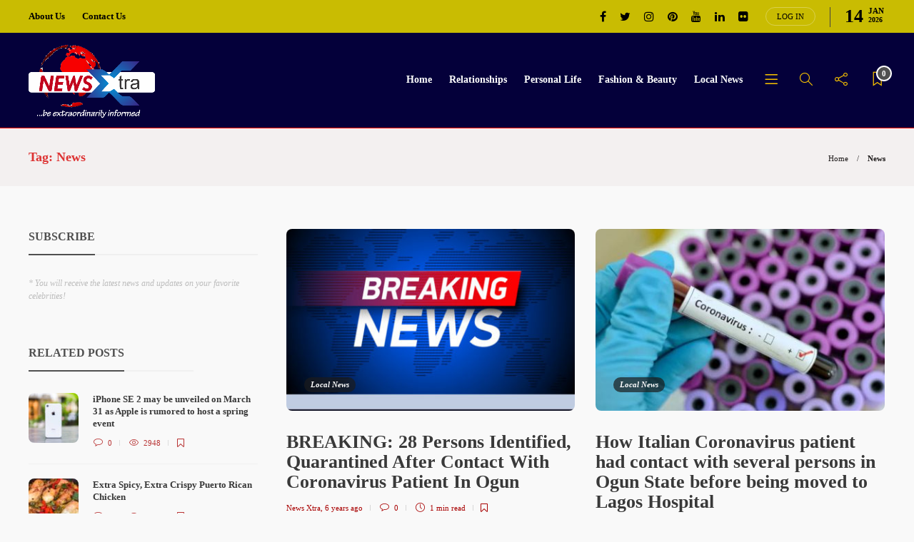

--- FILE ---
content_type: text/html; charset=UTF-8
request_url: https://newsxtra.com.ng/tag/news/
body_size: 19352
content:
<!DOCTYPE html>
<html lang="en-US">
<head>
	<meta charset="UTF-8">
			<meta name="viewport" content="width=device-width, initial-scale=1">
		<meta name='robots' content='index, follow, max-image-preview:large, max-snippet:-1, max-video-preview:-1' />

	<!-- This site is optimized with the Yoast SEO plugin v19.10 - https://yoast.com/wordpress/plugins/seo/ -->
	<title>News Archives - NEWS XTRA</title>
	<link rel="canonical" href="https://newsxtra.com.ng/tag/news/" />
	<meta property="og:locale" content="en_US" />
	<meta property="og:type" content="article" />
	<meta property="og:title" content="News Archives - NEWS XTRA" />
	<meta property="og:url" content="https://newsxtra.com.ng/tag/news/" />
	<meta property="og:site_name" content="NEWS XTRA" />
	<meta name="twitter:card" content="summary_large_image" />
	<script type="application/ld+json" class="yoast-schema-graph">{"@context":"https://schema.org","@graph":[{"@type":"CollectionPage","@id":"https://newsxtra.com.ng/tag/news/","url":"https://newsxtra.com.ng/tag/news/","name":"News Archives - NEWS XTRA","isPartOf":{"@id":"https://newsxtra.com.ng/#website"},"primaryImageOfPage":{"@id":"https://newsxtra.com.ng/tag/news/#primaryimage"},"image":{"@id":"https://newsxtra.com.ng/tag/news/#primaryimage"},"thumbnailUrl":"https://newsxtra.com.ng/wp-content/uploads/2020/02/breaking-news-background-world-global-tv-news-vector-18747010.jpg","breadcrumb":{"@id":"https://newsxtra.com.ng/tag/news/#breadcrumb"},"inLanguage":"en-US"},{"@type":"ImageObject","inLanguage":"en-US","@id":"https://newsxtra.com.ng/tag/news/#primaryimage","url":"https://newsxtra.com.ng/wp-content/uploads/2020/02/breaking-news-background-world-global-tv-news-vector-18747010.jpg","contentUrl":"https://newsxtra.com.ng/wp-content/uploads/2020/02/breaking-news-background-world-global-tv-news-vector-18747010.jpg","width":1000,"height":780},{"@type":"BreadcrumbList","@id":"https://newsxtra.com.ng/tag/news/#breadcrumb","itemListElement":[{"@type":"ListItem","position":1,"name":"Home","item":"https://newsxtra.com.ng/"},{"@type":"ListItem","position":2,"name":"News"}]},{"@type":"WebSite","@id":"https://newsxtra.com.ng/#website","url":"https://newsxtra.com.ng/","name":"NEWS XTRA","description":"Be Extraordinarily Informed","publisher":{"@id":"https://newsxtra.com.ng/#organization"},"potentialAction":[{"@type":"SearchAction","target":{"@type":"EntryPoint","urlTemplate":"https://newsxtra.com.ng/?s={search_term_string}"},"query-input":"required name=search_term_string"}],"inLanguage":"en-US"},{"@type":"Organization","@id":"https://newsxtra.com.ng/#organization","name":"News Xtra","url":"https://newsxtra.com.ng/","logo":{"@type":"ImageObject","inLanguage":"en-US","@id":"https://newsxtra.com.ng/#/schema/logo/image/","url":"https://i0.wp.com/newsxtra.com.ng/wp-content/uploads/2020/06/Untitled-1.jpg?fit=358%2C358&ssl=1","contentUrl":"https://i0.wp.com/newsxtra.com.ng/wp-content/uploads/2020/06/Untitled-1.jpg?fit=358%2C358&ssl=1","width":358,"height":358,"caption":"News Xtra"},"image":{"@id":"https://newsxtra.com.ng/#/schema/logo/image/"},"sameAs":["https://web.facebook.com/newsextraordinary"]}]}</script>
	<!-- / Yoast SEO plugin. -->


<link rel="alternate" type="application/rss+xml" title="NEWS XTRA &raquo; Feed" href="https://newsxtra.com.ng/feed/" />
<link rel="alternate" type="application/rss+xml" title="NEWS XTRA &raquo; Comments Feed" href="https://newsxtra.com.ng/comments/feed/" />
<link rel="alternate" type="application/rss+xml" title="NEWS XTRA &raquo; News Tag Feed" href="https://newsxtra.com.ng/tag/news/feed/" />
		<!-- This site uses the Google Analytics by MonsterInsights plugin v9.11.1 - Using Analytics tracking - https://www.monsterinsights.com/ -->
		<!-- Note: MonsterInsights is not currently configured on this site. The site owner needs to authenticate with Google Analytics in the MonsterInsights settings panel. -->
					<!-- No tracking code set -->
				<!-- / Google Analytics by MonsterInsights -->
		<style id='wp-img-auto-sizes-contain-inline-css' type='text/css'>
img:is([sizes=auto i],[sizes^="auto," i]){contain-intrinsic-size:3000px 1500px}
/*# sourceURL=wp-img-auto-sizes-contain-inline-css */
</style>
<style id='wp-emoji-styles-inline-css' type='text/css'>

	img.wp-smiley, img.emoji {
		display: inline !important;
		border: none !important;
		box-shadow: none !important;
		height: 1em !important;
		width: 1em !important;
		margin: 0 0.07em !important;
		vertical-align: -0.1em !important;
		background: none !important;
		padding: 0 !important;
	}
/*# sourceURL=wp-emoji-styles-inline-css */
</style>
<link rel='stylesheet' id='wp-block-library-css' href='https://newsxtra.com.ng/wp-includes/css/dist/block-library/style.min.css?ver=6.9' type='text/css' media='all' />
<style id='global-styles-inline-css' type='text/css'>
:root{--wp--preset--aspect-ratio--square: 1;--wp--preset--aspect-ratio--4-3: 4/3;--wp--preset--aspect-ratio--3-4: 3/4;--wp--preset--aspect-ratio--3-2: 3/2;--wp--preset--aspect-ratio--2-3: 2/3;--wp--preset--aspect-ratio--16-9: 16/9;--wp--preset--aspect-ratio--9-16: 9/16;--wp--preset--color--black: #000000;--wp--preset--color--cyan-bluish-gray: #abb8c3;--wp--preset--color--white: #ffffff;--wp--preset--color--pale-pink: #f78da7;--wp--preset--color--vivid-red: #cf2e2e;--wp--preset--color--luminous-vivid-orange: #ff6900;--wp--preset--color--luminous-vivid-amber: #fcb900;--wp--preset--color--light-green-cyan: #7bdcb5;--wp--preset--color--vivid-green-cyan: #00d084;--wp--preset--color--pale-cyan-blue: #8ed1fc;--wp--preset--color--vivid-cyan-blue: #0693e3;--wp--preset--color--vivid-purple: #9b51e0;--wp--preset--gradient--vivid-cyan-blue-to-vivid-purple: linear-gradient(135deg,rgb(6,147,227) 0%,rgb(155,81,224) 100%);--wp--preset--gradient--light-green-cyan-to-vivid-green-cyan: linear-gradient(135deg,rgb(122,220,180) 0%,rgb(0,208,130) 100%);--wp--preset--gradient--luminous-vivid-amber-to-luminous-vivid-orange: linear-gradient(135deg,rgb(252,185,0) 0%,rgb(255,105,0) 100%);--wp--preset--gradient--luminous-vivid-orange-to-vivid-red: linear-gradient(135deg,rgb(255,105,0) 0%,rgb(207,46,46) 100%);--wp--preset--gradient--very-light-gray-to-cyan-bluish-gray: linear-gradient(135deg,rgb(238,238,238) 0%,rgb(169,184,195) 100%);--wp--preset--gradient--cool-to-warm-spectrum: linear-gradient(135deg,rgb(74,234,220) 0%,rgb(151,120,209) 20%,rgb(207,42,186) 40%,rgb(238,44,130) 60%,rgb(251,105,98) 80%,rgb(254,248,76) 100%);--wp--preset--gradient--blush-light-purple: linear-gradient(135deg,rgb(255,206,236) 0%,rgb(152,150,240) 100%);--wp--preset--gradient--blush-bordeaux: linear-gradient(135deg,rgb(254,205,165) 0%,rgb(254,45,45) 50%,rgb(107,0,62) 100%);--wp--preset--gradient--luminous-dusk: linear-gradient(135deg,rgb(255,203,112) 0%,rgb(199,81,192) 50%,rgb(65,88,208) 100%);--wp--preset--gradient--pale-ocean: linear-gradient(135deg,rgb(255,245,203) 0%,rgb(182,227,212) 50%,rgb(51,167,181) 100%);--wp--preset--gradient--electric-grass: linear-gradient(135deg,rgb(202,248,128) 0%,rgb(113,206,126) 100%);--wp--preset--gradient--midnight: linear-gradient(135deg,rgb(2,3,129) 0%,rgb(40,116,252) 100%);--wp--preset--font-size--small: 13px;--wp--preset--font-size--medium: 20px;--wp--preset--font-size--large: 36px;--wp--preset--font-size--x-large: 42px;--wp--preset--spacing--20: 0.44rem;--wp--preset--spacing--30: 0.67rem;--wp--preset--spacing--40: 1rem;--wp--preset--spacing--50: 1.5rem;--wp--preset--spacing--60: 2.25rem;--wp--preset--spacing--70: 3.38rem;--wp--preset--spacing--80: 5.06rem;--wp--preset--shadow--natural: 6px 6px 9px rgba(0, 0, 0, 0.2);--wp--preset--shadow--deep: 12px 12px 50px rgba(0, 0, 0, 0.4);--wp--preset--shadow--sharp: 6px 6px 0px rgba(0, 0, 0, 0.2);--wp--preset--shadow--outlined: 6px 6px 0px -3px rgb(255, 255, 255), 6px 6px rgb(0, 0, 0);--wp--preset--shadow--crisp: 6px 6px 0px rgb(0, 0, 0);}:where(.is-layout-flex){gap: 0.5em;}:where(.is-layout-grid){gap: 0.5em;}body .is-layout-flex{display: flex;}.is-layout-flex{flex-wrap: wrap;align-items: center;}.is-layout-flex > :is(*, div){margin: 0;}body .is-layout-grid{display: grid;}.is-layout-grid > :is(*, div){margin: 0;}:where(.wp-block-columns.is-layout-flex){gap: 2em;}:where(.wp-block-columns.is-layout-grid){gap: 2em;}:where(.wp-block-post-template.is-layout-flex){gap: 1.25em;}:where(.wp-block-post-template.is-layout-grid){gap: 1.25em;}.has-black-color{color: var(--wp--preset--color--black) !important;}.has-cyan-bluish-gray-color{color: var(--wp--preset--color--cyan-bluish-gray) !important;}.has-white-color{color: var(--wp--preset--color--white) !important;}.has-pale-pink-color{color: var(--wp--preset--color--pale-pink) !important;}.has-vivid-red-color{color: var(--wp--preset--color--vivid-red) !important;}.has-luminous-vivid-orange-color{color: var(--wp--preset--color--luminous-vivid-orange) !important;}.has-luminous-vivid-amber-color{color: var(--wp--preset--color--luminous-vivid-amber) !important;}.has-light-green-cyan-color{color: var(--wp--preset--color--light-green-cyan) !important;}.has-vivid-green-cyan-color{color: var(--wp--preset--color--vivid-green-cyan) !important;}.has-pale-cyan-blue-color{color: var(--wp--preset--color--pale-cyan-blue) !important;}.has-vivid-cyan-blue-color{color: var(--wp--preset--color--vivid-cyan-blue) !important;}.has-vivid-purple-color{color: var(--wp--preset--color--vivid-purple) !important;}.has-black-background-color{background-color: var(--wp--preset--color--black) !important;}.has-cyan-bluish-gray-background-color{background-color: var(--wp--preset--color--cyan-bluish-gray) !important;}.has-white-background-color{background-color: var(--wp--preset--color--white) !important;}.has-pale-pink-background-color{background-color: var(--wp--preset--color--pale-pink) !important;}.has-vivid-red-background-color{background-color: var(--wp--preset--color--vivid-red) !important;}.has-luminous-vivid-orange-background-color{background-color: var(--wp--preset--color--luminous-vivid-orange) !important;}.has-luminous-vivid-amber-background-color{background-color: var(--wp--preset--color--luminous-vivid-amber) !important;}.has-light-green-cyan-background-color{background-color: var(--wp--preset--color--light-green-cyan) !important;}.has-vivid-green-cyan-background-color{background-color: var(--wp--preset--color--vivid-green-cyan) !important;}.has-pale-cyan-blue-background-color{background-color: var(--wp--preset--color--pale-cyan-blue) !important;}.has-vivid-cyan-blue-background-color{background-color: var(--wp--preset--color--vivid-cyan-blue) !important;}.has-vivid-purple-background-color{background-color: var(--wp--preset--color--vivid-purple) !important;}.has-black-border-color{border-color: var(--wp--preset--color--black) !important;}.has-cyan-bluish-gray-border-color{border-color: var(--wp--preset--color--cyan-bluish-gray) !important;}.has-white-border-color{border-color: var(--wp--preset--color--white) !important;}.has-pale-pink-border-color{border-color: var(--wp--preset--color--pale-pink) !important;}.has-vivid-red-border-color{border-color: var(--wp--preset--color--vivid-red) !important;}.has-luminous-vivid-orange-border-color{border-color: var(--wp--preset--color--luminous-vivid-orange) !important;}.has-luminous-vivid-amber-border-color{border-color: var(--wp--preset--color--luminous-vivid-amber) !important;}.has-light-green-cyan-border-color{border-color: var(--wp--preset--color--light-green-cyan) !important;}.has-vivid-green-cyan-border-color{border-color: var(--wp--preset--color--vivid-green-cyan) !important;}.has-pale-cyan-blue-border-color{border-color: var(--wp--preset--color--pale-cyan-blue) !important;}.has-vivid-cyan-blue-border-color{border-color: var(--wp--preset--color--vivid-cyan-blue) !important;}.has-vivid-purple-border-color{border-color: var(--wp--preset--color--vivid-purple) !important;}.has-vivid-cyan-blue-to-vivid-purple-gradient-background{background: var(--wp--preset--gradient--vivid-cyan-blue-to-vivid-purple) !important;}.has-light-green-cyan-to-vivid-green-cyan-gradient-background{background: var(--wp--preset--gradient--light-green-cyan-to-vivid-green-cyan) !important;}.has-luminous-vivid-amber-to-luminous-vivid-orange-gradient-background{background: var(--wp--preset--gradient--luminous-vivid-amber-to-luminous-vivid-orange) !important;}.has-luminous-vivid-orange-to-vivid-red-gradient-background{background: var(--wp--preset--gradient--luminous-vivid-orange-to-vivid-red) !important;}.has-very-light-gray-to-cyan-bluish-gray-gradient-background{background: var(--wp--preset--gradient--very-light-gray-to-cyan-bluish-gray) !important;}.has-cool-to-warm-spectrum-gradient-background{background: var(--wp--preset--gradient--cool-to-warm-spectrum) !important;}.has-blush-light-purple-gradient-background{background: var(--wp--preset--gradient--blush-light-purple) !important;}.has-blush-bordeaux-gradient-background{background: var(--wp--preset--gradient--blush-bordeaux) !important;}.has-luminous-dusk-gradient-background{background: var(--wp--preset--gradient--luminous-dusk) !important;}.has-pale-ocean-gradient-background{background: var(--wp--preset--gradient--pale-ocean) !important;}.has-electric-grass-gradient-background{background: var(--wp--preset--gradient--electric-grass) !important;}.has-midnight-gradient-background{background: var(--wp--preset--gradient--midnight) !important;}.has-small-font-size{font-size: var(--wp--preset--font-size--small) !important;}.has-medium-font-size{font-size: var(--wp--preset--font-size--medium) !important;}.has-large-font-size{font-size: var(--wp--preset--font-size--large) !important;}.has-x-large-font-size{font-size: var(--wp--preset--font-size--x-large) !important;}
/*# sourceURL=global-styles-inline-css */
</style>

<style id='classic-theme-styles-inline-css' type='text/css'>
/*! This file is auto-generated */
.wp-block-button__link{color:#fff;background-color:#32373c;border-radius:9999px;box-shadow:none;text-decoration:none;padding:calc(.667em + 2px) calc(1.333em + 2px);font-size:1.125em}.wp-block-file__button{background:#32373c;color:#fff;text-decoration:none}
/*# sourceURL=/wp-includes/css/classic-themes.min.css */
</style>
<link rel='stylesheet' id='contact-form-7-css' href='https://newsxtra.com.ng/wp-content/plugins/contact-form-7/includes/css/styles.css?ver=5.6.4' type='text/css' media='all' />
<link rel='stylesheet' id='rs-plugin-settings-css' href='https://newsxtra.com.ng/wp-content/plugins/revslider/public/assets/css/rs6.css?ver=6.1.8' type='text/css' media='all' />
<style id='rs-plugin-settings-inline-css' type='text/css'>
#rs-demo-id {}
/*# sourceURL=rs-plugin-settings-inline-css */
</style>
<link rel='stylesheet' id='woocommerce-layout-css' href='https://newsxtra.com.ng/wp-content/plugins/woocommerce/assets/css/woocommerce-layout.css?ver=7.0.1' type='text/css' media='all' />
<link rel='stylesheet' id='woocommerce-smallscreen-css' href='https://newsxtra.com.ng/wp-content/plugins/woocommerce/assets/css/woocommerce-smallscreen.css?ver=7.0.1' type='text/css' media='only screen and (max-width: 768px)' />
<link rel='stylesheet' id='woocommerce-general-css' href='https://newsxtra.com.ng/wp-content/plugins/woocommerce/assets/css/woocommerce.css?ver=7.0.1' type='text/css' media='all' />
<style id='woocommerce-inline-inline-css' type='text/css'>
.woocommerce form .form-row .required { visibility: visible; }
/*# sourceURL=woocommerce-inline-inline-css */
</style>
<link rel='stylesheet' id='font-awesome-css' href='https://newsxtra.com.ng/wp-content/plugins/elementor/assets/lib/font-awesome/css/font-awesome.min.css?ver=4.7.0' type='text/css' media='all' />
<link rel='stylesheet' id='video-js-css' href='https://newsxtra.com.ng/wp-content/plugins/video-embed-thumbnail-generator/video-js/v5/video-js.min.css?ver=5.20.5' type='text/css' media='all' />
<link rel='stylesheet' id='video-js-kg-skin-css' href='https://newsxtra.com.ng/wp-content/plugins/video-embed-thumbnail-generator/video-js/v5/kg-video-js-skin.css?ver=4.7.5' type='text/css' media='all' />
<link rel='stylesheet' id='kgvid_video_styles-css' href='https://newsxtra.com.ng/wp-content/plugins/video-embed-thumbnail-generator/css/kgvid_styles.css?ver=4.7.5' type='text/css' media='all' />
<link rel='stylesheet' id='bootstrap-css' href='https://newsxtra.com.ng/wp-content/themes/gillion/css/plugins/bootstrap.min.css?ver=3.3.4' type='text/css' media='all' />
<link rel='stylesheet' id='gillion-plugins-css' href='https://newsxtra.com.ng/wp-content/themes/gillion/css/plugins.css?ver=6.9' type='text/css' media='all' />
<link rel='stylesheet' id='gillion-styles-css' href='https://newsxtra.com.ng/wp-content/themes/gillion/style.css?ver=6.9' type='text/css' media='all' />
<link rel='stylesheet' id='gillion-responsive-css' href='https://newsxtra.com.ng/wp-content/themes/gillion/css/responsive.css?ver=6.9' type='text/css' media='all' />
<style id='gillion-responsive-inline-css' type='text/css'>
 



/*# sourceURL=gillion-responsive-inline-css */
</style>
<link rel='stylesheet' id='gillion-theme-settings-css' href='https://newsxtra.com.ng/wp-content/uploads/gillion-dynamic-styles.css?ver=250461362' type='text/css' media='all' />
<link rel='stylesheet' id='gillion-woocommerce-css' href='https://newsxtra.com.ng/wp-content/themes/gillion/css/woocommerce.css?ver=6.9' type='text/css' media='all' />
<script type="text/javascript" src="https://newsxtra.com.ng/wp-includes/js/jquery/jquery.min.js?ver=3.7.1" id="jquery-core-js"></script>
<script type="text/javascript" src="https://newsxtra.com.ng/wp-includes/js/jquery/jquery-migrate.min.js?ver=3.4.1" id="jquery-migrate-js"></script>
<script type="text/javascript" src="https://newsxtra.com.ng/wp-content/plugins/revslider/public/assets/js/revolution.tools.min.js?ver=6.0" id="tp-tools-js"></script>
<script type="text/javascript" src="https://newsxtra.com.ng/wp-content/plugins/revslider/public/assets/js/rs6.min.js?ver=6.1.8" id="revmin-js"></script>
<script type="text/javascript" src="https://newsxtra.com.ng/wp-content/themes/gillion/js/plugins.js?ver=6.9" id="gillion-plugins-js"></script>
<script type="text/javascript" id="gillion-scripts-js-extra">
/* <![CDATA[ */
var gillion_loadmore_posts = {"ajax_url":"https://newsxtra.com.ng/wp-admin/admin-ajax.php"};
var gillion = {"siteurl":"https://newsxtra.com.ng/","loggedin":"","page_loader":"1","notice":"","header_animation_dropdown_delay":"1400","header_animation_dropdown":"easeOutQuint","header_animation_dropdown_speed":"600","lightbox_opacity":"0.88","lightbox_transition":"elastic","page_numbers_prev":"Previous","page_numbers_next":"Next","rtl_support":"","footer_parallax":"","social_share":"{\"twitter\":true,\"facebook\":true,\"linkedin\":true,\"pinterest\":true,\"whatsapp\":true,\"messenger\":true}","text_show_all":"Show All"};
//# sourceURL=gillion-scripts-js-extra
/* ]]> */
</script>
<script type="text/javascript" src="https://newsxtra.com.ng/wp-content/themes/gillion/js/scripts.js?ver=6.9" id="gillion-scripts-js"></script>
<link rel="https://api.w.org/" href="https://newsxtra.com.ng/wp-json/" /><link rel="alternate" title="JSON" type="application/json" href="https://newsxtra.com.ng/wp-json/wp/v2/tags/238" /><link rel="EditURI" type="application/rsd+xml" title="RSD" href="https://newsxtra.com.ng/xmlrpc.php?rsd" />
<meta name="generator" content="WordPress 6.9" />
<meta name="generator" content="WooCommerce 7.0.1" />
<script data-ad-client="ca-pub-7759054251379940" async src="https://pagead2.googlesyndication.com/pagead/js/adsbygoogle.js"></script>

<meta name="clckd" content="d175439a73d024fada97739fba1945bd" />

<!-- Pixel Code for https://widgets.entireweb.com/ -->
<script async src="https://widgets.entireweb.com/pixel/480526m3tmvlon1hvictct38t2juarxd"></script>
<!-- END Pixel Code -->	<noscript><style>.woocommerce-product-gallery{ opacity: 1 !important; }</style></noscript>
	<style type="text/css">.recentcomments a{display:inline !important;padding:0 !important;margin:0 !important;}</style>      <meta name="onesignal" content="wordpress-plugin"/>
            <script>

      window.OneSignal = window.OneSignal || [];

      OneSignal.push( function() {
        OneSignal.SERVICE_WORKER_UPDATER_PATH = "OneSignalSDKUpdaterWorker.js.php";
                      OneSignal.SERVICE_WORKER_PATH = "OneSignalSDKWorker.js.php";
                      OneSignal.SERVICE_WORKER_PARAM = { scope: "/" };
        OneSignal.setDefaultNotificationUrl("https://newsxtra.com.ng");
        var oneSignal_options = {};
        window._oneSignalInitOptions = oneSignal_options;

        oneSignal_options['wordpress'] = true;
oneSignal_options['appId'] = 'bf37791e-1f2e-4c7e-b4d5-7eb5d5ac5b99';
oneSignal_options['allowLocalhostAsSecureOrigin'] = true;
oneSignal_options['welcomeNotification'] = { };
oneSignal_options['welcomeNotification']['title'] = "";
oneSignal_options['welcomeNotification']['message'] = "";
oneSignal_options['path'] = "https://newsxtra.com.ng/wp-content/plugins/onesignal-free-web-push-notifications/sdk_files/";
oneSignal_options['promptOptions'] = { };
oneSignal_options['promptOptions']['siteName'] = "http://newsxtra.com.ng";
oneSignal_options['notifyButton'] = { };
oneSignal_options['notifyButton']['enable'] = true;
oneSignal_options['notifyButton']['position'] = 'bottom-left';
oneSignal_options['notifyButton']['theme'] = 'default';
oneSignal_options['notifyButton']['size'] = 'medium';
oneSignal_options['notifyButton']['showCredit'] = true;
oneSignal_options['notifyButton']['text'] = {};
                OneSignal.init(window._oneSignalInitOptions);
                OneSignal.showSlidedownPrompt();      });

      function documentInitOneSignal() {
        var oneSignal_elements = document.getElementsByClassName("OneSignal-prompt");

        var oneSignalLinkClickHandler = function(event) { OneSignal.push(['registerForPushNotifications']); event.preventDefault(); };        for(var i = 0; i < oneSignal_elements.length; i++)
          oneSignal_elements[i].addEventListener('click', oneSignalLinkClickHandler, false);
      }

      if (document.readyState === 'complete') {
           documentInitOneSignal();
      }
      else {
           window.addEventListener("load", function(event){
               documentInitOneSignal();
          });
      }
    </script>
<meta name="generator" content="Powered by Slider Revolution 6.1.8 - responsive, Mobile-Friendly Slider Plugin for WordPress with comfortable drag and drop interface." />
<script type="text/javascript">function setREVStartSize(e){			
			try {								
				var pw = document.getElementById(e.c).parentNode.offsetWidth,
					newh;
				pw = pw===0 || isNaN(pw) ? window.innerWidth : pw;
				e.tabw = e.tabw===undefined ? 0 : parseInt(e.tabw);
				e.thumbw = e.thumbw===undefined ? 0 : parseInt(e.thumbw);
				e.tabh = e.tabh===undefined ? 0 : parseInt(e.tabh);
				e.thumbh = e.thumbh===undefined ? 0 : parseInt(e.thumbh);
				e.tabhide = e.tabhide===undefined ? 0 : parseInt(e.tabhide);
				e.thumbhide = e.thumbhide===undefined ? 0 : parseInt(e.thumbhide);
				e.mh = e.mh===undefined || e.mh=="" || e.mh==="auto" ? 0 : parseInt(e.mh,0);		
				if(e.layout==="fullscreen" || e.l==="fullscreen") 						
					newh = Math.max(e.mh,window.innerHeight);				
				else{					
					e.gw = Array.isArray(e.gw) ? e.gw : [e.gw];
					for (var i in e.rl) if (e.gw[i]===undefined || e.gw[i]===0) e.gw[i] = e.gw[i-1];					
					e.gh = e.el===undefined || e.el==="" || (Array.isArray(e.el) && e.el.length==0)? e.gh : e.el;
					e.gh = Array.isArray(e.gh) ? e.gh : [e.gh];
					for (var i in e.rl) if (e.gh[i]===undefined || e.gh[i]===0) e.gh[i] = e.gh[i-1];
										
					var nl = new Array(e.rl.length),
						ix = 0,						
						sl;					
					e.tabw = e.tabhide>=pw ? 0 : e.tabw;
					e.thumbw = e.thumbhide>=pw ? 0 : e.thumbw;
					e.tabh = e.tabhide>=pw ? 0 : e.tabh;
					e.thumbh = e.thumbhide>=pw ? 0 : e.thumbh;					
					for (var i in e.rl) nl[i] = e.rl[i]<window.innerWidth ? 0 : e.rl[i];
					sl = nl[0];									
					for (var i in nl) if (sl>nl[i] && nl[i]>0) { sl = nl[i]; ix=i;}															
					var m = pw>(e.gw[ix]+e.tabw+e.thumbw) ? 1 : (pw-(e.tabw+e.thumbw)) / (e.gw[ix]);					

					newh =  (e.type==="carousel" && e.justify==="true" ? e.gh[ix] : (e.gh[ix] * m)) + (e.tabh + e.thumbh);
				}			
				
				if(window.rs_init_css===undefined) window.rs_init_css = document.head.appendChild(document.createElement("style"));					
				document.getElementById(e.c).height = newh;
				window.rs_init_css.innerHTML += "#"+e.c+"_wrapper { height: "+newh+"px }";				
			} catch(e){
				console.log("Failure at Presize of Slider:" + e)
			}					   
		  };</script>
</head>
<body class="archive tag tag-news tag-238 wp-theme-gillion theme-gillion woocommerce-no-js gillion-woocommerce sh-body-header-sticky sh-bookmarks-style_meta sh-title-style2 sh-section-tabs-style2 sh-carousel-style2 sh-carousel-position-title sh-post-categories-style2 sh-review-style2 sh-meta-order-top sh-instagram-widget-columns3 sh-categories-position-image sh-media-icon-style2 sh-wc-labels-off sh-instagram-widget-with-button elementor-default elementor-kit-1918">


	<div class="sh-page-loader sh-table sh-page-loader-style-cube-folding">
		<div class="sh-table-cell">
			
							<div class="sk-folding-cube">
					<div class="sk-cube1 sk-cube"></div>
					<div class="sk-cube2 sk-cube"></div>
					<div class="sk-cube4 sk-cube"></div>
					<div class="sk-cube3 sk-cube"></div>
				</div>
			
		</div>
	</div>


<div class="sh-header-side">
			
<div id="subscribe-2" class="widget_sh_mailChimp widget_sh_mailChimp_style1 widget-item widget_subscribe">
	<div class="sh-widget-title-styling"><h3 class="widget-title">Subscribe Now</h3></div>
	
			<p class="widget-quote-description">* You will receive the latest news and updates on your favorite celebrities!</p>
	
</div><div id="posts_slider-4" class="widget_facebook widget-item widget_posts_slider">
			<div class="widget-slide-arrows-container not-slider">
			<div class="sh-widget-title-styling"><h3 class="widget-title">Trending News</h3></div>                			<div class="widget-slide-arrows sh-carousel-buttons-styling"></div>
            		</div>
	
			
            <div class="sh-widget-posts-slider">
				<div class="sh-widget-posts-slider-group">
				
						<div class="sh-widget-posts-slider-item sh-widget-posts-slider-style1 style4">
							<a href="https://newsxtra.com.ng/2020/04/04/this-is-anti-christ-not-a-virus-pastor-chris-revealed/" class="sh-widget-posts-slider-thumbnail" style="background-image: url( https://newsxtra.com.ng/wp-content/uploads/2020/02/Chris-Oyakhilome-740x431-1-80x80.jpg);"></a>
							<div class="sh-widget-posts-slider-content">
								<a href="https://newsxtra.com.ng/2020/04/04/this-is-anti-christ-not-a-virus-pastor-chris-revealed/">
									<h5 class="post-title">
										This is Anti-Christ, Not A Virus. &#8211; Pastor Chris Revealed&nbsp;<span class="post-read-later post-read-later-guest" href="#login-register" data-type="add" data-id="83"><i class="fa fa-bookmark-o"></i></span>									</h5>
								</a>
								<div class="post-meta">
									
    <div class="post-meta-content">
        
                                            <span class="post-auhor-date">
                    <a href="https://newsxtra.com.ng/2020/04/04/this-is-anti-christ-not-a-virus-pastor-chris-revealed/" class="post-date">
                                                    6 years ago                                            </a>
                </span>
                    
                
                
                            <span class="post-readtime">
                <i class="icon icon-clock"></i>
                3 min <span>read</span>            </span>
        
                
                                            <span class="desktop-post-read-later">
                    &nbsp;<span class="post-read-later post-read-later-guest" href="#login-register" data-type="add" data-id="83"><i class="fa fa-bookmark-o"></i></span>                </span>
                        </div>

								</div>
							</div>
						</div>

					
						<div class="sh-widget-posts-slider-item sh-widget-posts-slider-style1 style4">
							<a href="https://newsxtra.com.ng/2020/02/24/3-natural-ways-to-treat-food-poisoning-right-in-your-home/" class="sh-widget-posts-slider-thumbnail" style="background-image: url( https://newsxtra.com.ng/wp-content/uploads/2016/06/S1sk9kqTURBXy9iYzBjMjIyNTY0NTVlNzVjMGNkMWIwMWMxNzllYWRlMC5qcGVnkZMFzQMUzQG8gaEwAQ-80x80.jpg);"></a>
							<div class="sh-widget-posts-slider-content">
								<a href="https://newsxtra.com.ng/2020/02/24/3-natural-ways-to-treat-food-poisoning-right-in-your-home/">
									<h5 class="post-title">
										3 natural ways to treat food poisoning right in your home&nbsp;<span class="post-read-later post-read-later-guest" href="#login-register" data-type="add" data-id="1504"><i class="fa fa-bookmark-o"></i></span>									</h5>
								</a>
								<div class="post-meta">
									
    <div class="post-meta-content">
        
                                            <span class="post-auhor-date">
                    <a href="https://newsxtra.com.ng/2020/02/24/3-natural-ways-to-treat-food-poisoning-right-in-your-home/" class="post-date">
                                                    6 years ago                                            </a>
                </span>
                    
                
                
                            <span class="post-readtime">
                <i class="icon icon-clock"></i>
                1 min <span>read</span>            </span>
        
                
                                            <span class="desktop-post-read-later">
                    &nbsp;<span class="post-read-later post-read-later-guest" href="#login-register" data-type="add" data-id="1504"><i class="fa fa-bookmark-o"></i></span>                </span>
                        </div>

								</div>
							</div>
						</div>

					
						<div class="sh-widget-posts-slider-item sh-widget-posts-slider-style1 style4">
							<a href="https://newsxtra.com.ng/2020/02/21/healthy-breakfast-meals-for-energy-boost/" class="sh-widget-posts-slider-thumbnail" style="background-image: url( https://newsxtra.com.ng/wp-content/uploads/2020/02/download-80x80.jpg);"></a>
							<div class="sh-widget-posts-slider-content">
								<a href="https://newsxtra.com.ng/2020/02/21/healthy-breakfast-meals-for-energy-boost/">
									<h5 class="post-title">
										Home herbal remedy for staphylococcus&nbsp;<span class="post-read-later post-read-later-guest" href="#login-register" data-type="add" data-id="61"><i class="fa fa-bookmark-o"></i></span>									</h5>
								</a>
								<div class="post-meta">
									
    <div class="post-meta-content">
        
                                            <span class="post-auhor-date">
                    <a href="https://newsxtra.com.ng/2020/02/21/healthy-breakfast-meals-for-energy-boost/" class="post-date">
                                                    6 years ago                                            </a>
                </span>
                    
                
                
                            <span class="post-readtime">
                <i class="icon icon-clock"></i>
                1 min <span>read</span>            </span>
        
                
                                            <span class="desktop-post-read-later">
                    &nbsp;<span class="post-read-later post-read-later-guest" href="#login-register" data-type="add" data-id="61"><i class="fa fa-bookmark-o"></i></span>                </span>
                        </div>

								</div>
							</div>
						</div>

					
						<div class="sh-widget-posts-slider-item sh-widget-posts-slider-style1 style4">
							<a href="https://newsxtra.com.ng/2020/02/21/self-love-six-ways-to-take-better-care-of-yourself/" class="sh-widget-posts-slider-thumbnail" style="background-image: url( https://newsxtra.com.ng/wp-content/uploads/2017/01/32eb85db91b786a3e3f45146a0ca7405413a74a5-80x80.jpg);"></a>
							<div class="sh-widget-posts-slider-content">
								<a href="https://newsxtra.com.ng/2020/02/21/self-love-six-ways-to-take-better-care-of-yourself/">
									<h5 class="post-title">
										SELF LOVE | Six Ways To Take Better Care Of Yourself&nbsp;<span class="post-read-later post-read-later-guest" href="#login-register" data-type="add" data-id="138"><i class="fa fa-bookmark-o"></i></span>									</h5>
								</a>
								<div class="post-meta">
									
    <div class="post-meta-content">
        
                                            <span class="post-auhor-date">
                    <a href="https://newsxtra.com.ng/2020/02/21/self-love-six-ways-to-take-better-care-of-yourself/" class="post-date">
                                                    6 years ago                                            </a>
                </span>
                    
                
                
                            <span class="post-readtime">
                <i class="icon icon-clock"></i>
                3 min <span>read</span>            </span>
        
                
                                            <span class="desktop-post-read-later">
                    &nbsp;<span class="post-read-later post-read-later-guest" href="#login-register" data-type="add" data-id="138"><i class="fa fa-bookmark-o"></i></span>                </span>
                        </div>

								</div>
							</div>
						</div>

									</div>
			</div>

			
    
</div>	</div>
<div class="sh-header-side-overlay"></div>

	<div id="page-container" class="">
		
									<header class="primary-mobile">
					<div id="header-mobile" class="sh-header-mobile">
	<div class="sh-header-mobile-navigation">
		<div class="container">
			<div class="sh-table">
				<div class="sh-table-cell">

										<nav id="header-navigation-mobile" class="header-standard-position">
						<div class="sh-nav-container">
							<ul class="sh-nav">
								<li>
									<div class="sh-hamburger-menu sh-nav-dropdown">
					                	<span></span>
					                	<span></span>
					                	<span></span>
					                	<span></span>
					                </div>
								</li>
							</ul>
						</div>
					</nav>

				</div>
				<div class="sh-table-cell sh-header-logo-container">

										        <div class="header-logo">
            <a href="https://newsxtra.com.ng/" class="header-logo-container sh-table-small">
                <div class="sh-table-cell">

                    <img class="sh-standard-logo" src="//newsxtra.com.ng/wp-content/uploads/2020/09/new-logo-6.png" alt="NEWS XTRA" height=&quot;104&quot; />
                    <img class="sh-sticky-logo" src="//newsxtra.com.ng/wp-content/uploads/2020/09/new-logo-6.png" alt="NEWS XTRA" height=&quot;104&quot; />
                    <img class="sh-light-logo" src="//newsxtra.com.ng/wp-content/uploads/2020/09/new-logo-6.png" alt="NEWS XTRA" height=&quot;104&quot; />

                </div>
            </a>
        </div>

    
				</div>
				<div class="sh-table-cell">

										<nav class="header-standard-position">
						<div class="sh-nav-container">
							<ul class="sh-nav">

								 <li class="menu-item menu-item-has-children sh-nav-readmore sh-nav-special"> <a href="https://newsxtra.com.ng/?read-it-later"> <div> <i class="ti-bookmark"></i> <span class="sh-read-later-total">0</span> </div> </a> </li> 
							</ul>
						</div>
					</nav>

				</div>
			</div>
		</div>
	</div>
	<nav class="sh-header-mobile-dropdown">
		<div class="container sh-nav-container">
			<ul class="sh-nav-mobile"></ul>
		</div>

		<div class="container sh-nav-container">
							<div class="header-mobile-social-media">
					<a href="https://www.facebook.com/newsextraordinary"  target = "_blank"  class="social-media-facebook">
                    <i class="fa fa-facebook"></i>
                </a><a href="https://twitter.com/newsxtra1"  target = "_blank"  class="social-media-twitter">
                    <i class="fa fa-twitter"></i>
                </a><a href="http://instagram.com/news.xtra"  target = "_blank"  class="social-media-instagram">
                    <i class="fa fa-instagram"></i>
                </a><a href="http://pinterest.com/newsxtraordinary"  target = "_blank"  class="social-media-pinterest">
                    <i class="fa fa-pinterest"></i>
                </a><a href="http://youtube.com/newsxtra"  target = "_blank"  class="social-media-youtube">
                    <i class="fa fa-youtube"></i>
                </a><a href="http://www.linkedin/newsxtra"  target = "_blank"  class="social-media-linkedin">
                    <i class="fa fa-linkedin"></i>
                </a><a href="http://flickr.com/newsxtra"  target = "_blank"  class="social-media-flickr">
                    <i class="fa fa-flickr"></i>
                </a><a href="#login-register" class="sh-login-popup sh-login-popup-trigger">Log in</a><div class="sh-clear"></div>				</div>
					</div>

					<div class="header-mobile-search">
				<div class="container sh-nav-container">
					<form role="search" method="get" class="header-mobile-form" action="https://newsxtra.com.ng/">
						<input class="header-mobile-form-input" type="text" placeholder="Search here.." value="" name="s" required />
						<button type="submit" class="header-mobile-form-submit">
							<i class="icon-magnifier"></i>
						</button>
					</form>
				</div>
			</div>
			</nav>
</div>
				</header>
				<header class="primary-desktop">
						<div class="sh-header-top">
		<div class="container">
			<div class="sh-table">

								<div class="sh-table-cell">
											<div class="sh-nav-container"><ul id="menu-topbar-navigation" class="sh-nav"><li id="menu-item-2238" class="menu-item menu-item-type-post_type menu-item-object-page menu-item-2238"><a href="https://newsxtra.com.ng/about-us/" >About Us</a></li>
<li id="menu-item-2237" class="menu-item menu-item-type-post_type menu-item-object-page menu-item-2237"><a href="https://newsxtra.com.ng/contact-us/" >Contact Us</a></li>
</ul></div>									</div>

								<div class="sh-table-cell">
					<div class="sh-header-top-meta">
						<div class="header-social-media">
							<a href="https://www.facebook.com/newsextraordinary"  target = "_blank"  class="social-media-facebook">
                    <i class="fa fa-facebook"></i>
                </a><a href="https://twitter.com/newsxtra1"  target = "_blank"  class="social-media-twitter">
                    <i class="fa fa-twitter"></i>
                </a><a href="http://instagram.com/news.xtra"  target = "_blank"  class="social-media-instagram">
                    <i class="fa fa-instagram"></i>
                </a><a href="http://pinterest.com/newsxtraordinary"  target = "_blank"  class="social-media-pinterest">
                    <i class="fa fa-pinterest"></i>
                </a><a href="http://youtube.com/newsxtra"  target = "_blank"  class="social-media-youtube">
                    <i class="fa fa-youtube"></i>
                </a><a href="http://www.linkedin/newsxtra"  target = "_blank"  class="social-media-linkedin">
                    <i class="fa fa-linkedin"></i>
                </a><a href="http://flickr.com/newsxtra"  target = "_blank"  class="social-media-flickr">
                    <i class="fa fa-flickr"></i>
                </a><a href="#login-register" class="sh-login-popup sh-login-popup-trigger">Log in</a><div class="sh-clear"></div>						</div>
						<div class="sh-header-top-date">
							<span class="sh-header-top-date-day">14</span>
							<span class="sh-header-top-date-meta">
								<span class="sh-header-top-date-month">Jan</span>
								<span class="sh-header-top-date-year">2026</span>
							</span>
						</div>
					</div>
				</div>
			</div>
		</div>
	</div>

<div class="sh-header-height">
	<div class="sh-header sh-header-2 sh-sticky-header">
		<div class="container">
			<div class="sh-table">
				<div class="sh-table-cell sh-header-logo-container">

										<nav class="header-standard-position">
						<div class="sh-nav-container">
							<ul class="sh-nav sh-nav-left">
								<li>
																		        <div class="header-logo">
            <a href="https://newsxtra.com.ng/" class="header-logo-container sh-table-small">
                <div class="sh-table-cell">

                    <img class="sh-standard-logo" src="//newsxtra.com.ng/wp-content/uploads/2020/09/new-logo-6.png" alt="NEWS XTRA" height=&quot;104&quot; />
                    <img class="sh-sticky-logo" src="//newsxtra.com.ng/wp-content/uploads/2020/09/new-logo-6.png" alt="NEWS XTRA" height=&quot;104&quot; />
                    <img class="sh-light-logo" src="//newsxtra.com.ng/wp-content/uploads/2020/09/new-logo-6.png" alt="NEWS XTRA" height=&quot;104&quot; />

                </div>
            </a>
        </div>

    								</li>
							</ul>
						</div>
					</nav>

				</div>
				<div class="sh-table-cell sh-header-nav-container">

										<nav id="header-navigation" class="header-standard-position">

													<div class="sh-nav-container">
								<ul class="sh-nav">
									<li id="menu-item-1268" class="menu-item menu-item-type-post_type menu-item-object-page menu-item-1268"><a href="https://newsxtra.com.ng/home-magazine/" >Home</a></li><li id="menu-item-2131" class="menu-item menu-item-type-custom menu-item-object-custom menu-item-2131"><a href="https://newsxtra.com.ng/category/relationships/" >Relationships</a></li><li id="menu-item-2133" class="menu-item menu-item-type-custom menu-item-object-custom menu-item-2133"><a href="https://newsxtra.com.ng/category/personal-life/" >Personal Life</a></li><li id="menu-item-2134" class="menu-item menu-item-type-custom menu-item-object-custom menu-item-2134"><a href="https://newsxtra.com.ng/category/fashion-beauty/" >Fashion &#038; Beauty</a></li><li id="menu-item-2136" class="menu-item menu-item-type-custom menu-item-object-custom menu-item-2136"><a href="https://newsxtra.com.ng/category/local-news/" >Local News</a></li>									
            <li class="menu-item sh-nav-menu sh-nav-special">
                <a href="#">
                    <i class="icon-menu sh-nav-menu-icon-closed" data-attr-closed="icon-menu" data-attr-opened="ti-close"></i>
                </a>
            </li>									
            <li class="menu-item sh-nav-search sh-nav-special">
                <a href="#"><i class="icon icon-magnifier"></i></a>
            </li>									
            <li class="menu-item menu-item-has-children sh-nav-share sh-nav-special">
            	<a href="#">
            		<div>
            			<i class="icon icon-share"></i>
            		</div>
            	</a>
            	<ul class="sub-menu sh-nav-share-ul">
            		<li class="sh-share-item sh-share-item-facebook menu-item">
                <a href="https://www.facebook.com/newsextraordinary"  target = "_blank" >
                    <i class="fa fa-facebook"></i>
                </a>
            </li><li class="sh-share-item sh-share-item-twitter menu-item">
                <a href="https://twitter.com/newsxtra1"  target = "_blank" >
                    <i class="fa fa-twitter"></i>
                </a>
            </li><li class="sh-share-item sh-share-item-instagram menu-item">
                <a href="http://instagram.com/news.xtra"  target = "_blank" >
                    <i class="fa fa-instagram"></i>
                </a>
            </li><li class="sh-share-item sh-share-item-youtube menu-item">
                <a href="http://youtube.com/newsxtra"  target = "_blank" >
                    <i class="fa fa-youtube"></i>
                </a>
            </li><li class="sh-share-item sh-share-item-pinterest menu-item">
                <a href="http://pinterest.com/newsxtraordinary"  target = "_blank" >
                    <i class="fa fa-pinterest"></i>
                </a>
            </li><li class="sh-share-item sh-share-item-linkedin menu-item">
                <a href="http://www.linkedin/newsxtra"  target = "_blank" >
                    <i class="fa fa-linkedin"></i>
                </a>
            </li><li class="sh-share-item sh-share-item-flickr menu-item">
                <a href="http://flickr.com/newsxtra"  target = "_blank" >
                    <i class="fa fa-flickr"></i>
                </a>
            </li>
            	</ul>
            </li>																											 <li class="menu-item menu-item-has-children sh-nav-readmore sh-nav-special"> <a href="https://newsxtra.com.ng/?read-it-later"> <div> <i class="ti-bookmark"></i> <span class="sh-read-later-total">0</span> </div> </a> <ul class="sub-menu sh-read-later-list sh-read-later-list-init"> <li class="sh-read-later-item menu-item text-center"> <a href="https://newsxtra.com.ng/?read-it-later"> Login to add posts to your read later list </a> </li> </ul> </li> 																	</ul>
							</div>

											</nav>

				</div>
			</div>
		</div>

		<div class="sh-header-search-side">
	<div class="sh-header-search-side-container">

		<form method="get" class="sh-header-search-form" action="https://newsxtra.com.ng/">
			<input type="text" value="" name="s" class="sh-header-search-side-input" placeholder="Enter a keyword to search..." />
			<div class="sh-header-search-side-close">
				<i class="ti-close"></i>
			</div>
			<div class="sh-header-search-side-icon">
				<i class="ti-search"></i>
			</div>
		</form>

	</div>
</div>
	</div>
</div>
				</header>
			
			
	
		<div class="sh-titlebar">
			<div class="container">
				<div class="sh-table sh-titlebar-height-small">
					<div class="titlebar-title sh-table-cell">

						<h1>
							Tag: <span>News</span>						</h1>

					</div>
											<div class="title-level sh-table-cell">

							<div id="breadcrumbs" class="breadcrumb-trail breadcrumbs"><span class="item-home"><a class="bread-link bread-home" href="https://newsxtra.com.ng/" title="Home">Home</a></span><span class="separator"> &gt; </span><span class="item-current item-tag"><span class="bread-current bread-tag">News</span></span></div>
						</div>
									</div>
			</div>
		</div>

	

			
		
			<div id="wrapper" class="layout-default">
				
				<div class="content-container sh-page-layout-default">
									<div class="container entry-content">
				
				

	<div id="content-wrapper" class="content-wrapper-with-sidebar">
		<div id="content" class="content-with-sidebar-left">
			<div class="sh-group blog-list blog-style-grid">

				
	<article id="post-2437" class="post-item post-2437 post type-post status-publish format-standard has-post-thumbnail hentry category-local-news tag-news">
		<div class="post-container">

			
				<div class="post-thumbnail">
											<div class="sh-ratio">
							<div class="sh-ratio-container">
								<div class="sh-ratio-content" style="background-image: url( https://newsxtra.com.ng/wp-content/uploads/2020/02/breaking-news-background-world-global-tv-news-vector-18747010-420x265.jpg);"></div>
							</div>
						</div>
					
					            <a href="https://newsxtra.com.ng/2020/02/28/breaking-28-persons-identified-quarantined-after-contact-with-coronavirus-patient-in-ogun/" class="post-overlay"></a>
        										<div class="post-categories-container">
                <div class="post-categories"><a href="https://newsxtra.com.ng/category/local-news/">Local News</a></div>
            </div>				</div>

			
			<div class="post-content-container">
				
				<a href="https://newsxtra.com.ng/2020/02/28/breaking-28-persons-identified-quarantined-after-contact-with-coronavirus-patient-in-ogun/" class="post-title">
					<h2>												BREAKING: 28 Persons Identified, Quarantined After Contact With Coronavirus Patient In Ogun&nbsp;<span class="post-read-later post-read-later-guest" href="#login-register" data-type="add" data-id="2437"><i class="fa fa-bookmark-o"></i></span>					</h2>				</a>

				
            <div class="post-meta">
            
    <div class="post-meta-content">
                    <span class="post-auhor-date">
                                <span>
                <a href="https://newsxtra.com.ng/author/admin/" class="post-author">News Xtra</a></span>,
                                    <a href="https://newsxtra.com.ng/2020/02/28/breaking-28-persons-identified-quarantined-after-contact-with-coronavirus-patient-in-ogun/" class="post-date">
                                                                            6 years ago                                            </a>
                            </span>
        
                
                
                            <a href="https://newsxtra.com.ng/2020/02/28/breaking-28-persons-identified-quarantined-after-contact-with-coronavirus-patient-in-ogun/#comments" class="post-comments">
                <i class="icon icon-bubble"></i>
                0            </a>
        
                            <span class="post-readtime">
                <i class="icon icon-clock"></i>
                1 min <span>read</span>            </span>
        
                
                                            <span class="desktop-post-read-later">
                    &nbsp;<span class="post-read-later post-read-later-guest" href="#login-register" data-type="add" data-id="2437"><i class="fa fa-bookmark-o"></i></span>                </span>
                        </div>

        </div>
    
            <div class="post-content">
            <p>At least 28 persons have been identified and quarantined in Ogun State after coming in contact with Nigeria’s first Coronavirus&#8230;</p>
        </div>
    
    
			</div>

		</div>
	</article>



	<article id="post-2421" class="post-item post-2421 post type-post status-publish format-standard has-post-thumbnail hentry category-local-news category-uncategorized tag-news">
		<div class="post-container">

			
				<div class="post-thumbnail">
											<div class="sh-ratio">
							<div class="sh-ratio-container">
								<div class="sh-ratio-content" style="background-image: url( https://newsxtra.com.ng/wp-content/uploads/2020/02/images-24-420x265.jpeg);"></div>
							</div>
						</div>
					
					            <a href="https://newsxtra.com.ng/2020/02/28/how-italian-coronavirus-patient-had-contact-with-several-persons-in-ogun-state-before-being-moved-to-lagos-hospital/" class="post-overlay"></a>
        										<div class="post-categories-container">
                <div class="post-categories"><a href="https://newsxtra.com.ng/category/local-news/">Local News</a></div>
            </div>				</div>

			
			<div class="post-content-container">
				
				<a href="https://newsxtra.com.ng/2020/02/28/how-italian-coronavirus-patient-had-contact-with-several-persons-in-ogun-state-before-being-moved-to-lagos-hospital/" class="post-title">
					<h2>												How Italian Coronavirus patient had contact with several persons in Ogun State before being moved to Lagos Hospital&nbsp;<span class="post-read-later post-read-later-guest" href="#login-register" data-type="add" data-id="2421"><i class="fa fa-bookmark-o"></i></span>					</h2>				</a>

				
            <div class="post-meta">
            
    <div class="post-meta-content">
                    <span class="post-auhor-date">
                                <span>
                <a href="https://newsxtra.com.ng/author/admin/" class="post-author">News Xtra</a></span>,
                                    <a href="https://newsxtra.com.ng/2020/02/28/how-italian-coronavirus-patient-had-contact-with-several-persons-in-ogun-state-before-being-moved-to-lagos-hospital/" class="post-date">
                                                                            6 years ago                                            </a>
                            </span>
        
                
                
                            <a href="https://newsxtra.com.ng/2020/02/28/how-italian-coronavirus-patient-had-contact-with-several-persons-in-ogun-state-before-being-moved-to-lagos-hospital/#comments" class="post-comments">
                <i class="icon icon-bubble"></i>
                0            </a>
        
                            <span class="post-readtime">
                <i class="icon icon-clock"></i>
                2 min <span>read</span>            </span>
        
                
                                            <span class="desktop-post-read-later">
                    &nbsp;<span class="post-read-later post-read-later-guest" href="#login-register" data-type="add" data-id="2421"><i class="fa fa-bookmark-o"></i></span>                </span>
                        </div>

        </div>
    
            <div class="post-content">
            <p>According to findings by SaharaReporters, the ambulance used to convey the man to Lagos was not from the infection control&#8230;</p>
        </div>
    
    
			</div>

		</div>
	</article>



	<article id="post-2369" class="post-item post-2369 post type-post status-publish format-standard has-post-thumbnail hentry category-local-news category-travel tag-health tag-news">
		<div class="post-container">

			
				<div class="post-thumbnail">
											<div class="sh-ratio">
							<div class="sh-ratio-container">
								<div class="sh-ratio-content" style="background-image: url( https://newsxtra.com.ng/wp-content/uploads/2020/02/Sanwo-Olu-7-e1569770885308-1280x720-1-420x265.jpg);"></div>
							</div>
						</div>
					
					            <a href="https://newsxtra.com.ng/2020/02/28/sanwo-olu-reacts-as-lagos-confirms-first-case-of-coronavirus/" class="post-overlay"></a>
        										<div class="post-categories-container">
                <div class="post-categories"><a href="https://newsxtra.com.ng/category/local-news/">Local News</a></div>
            </div>				</div>

			
			<div class="post-content-container">
				
				<a href="https://newsxtra.com.ng/2020/02/28/sanwo-olu-reacts-as-lagos-confirms-first-case-of-coronavirus/" class="post-title">
					<h2>												Sanwo-Olu Reacts As Lagos Confirms First Case Of Coronavirus&nbsp;<span class="post-read-later post-read-later-guest" href="#login-register" data-type="add" data-id="2369"><i class="fa fa-bookmark-o"></i></span>					</h2>				</a>

				
            <div class="post-meta">
            
    <div class="post-meta-content">
                    <span class="post-auhor-date">
                                <span>
                <a href="https://newsxtra.com.ng/author/admin/" class="post-author">News Xtra</a></span>,
                                    <a href="https://newsxtra.com.ng/2020/02/28/sanwo-olu-reacts-as-lagos-confirms-first-case-of-coronavirus/" class="post-date">
                                                                            6 years ago                                            </a>
                            </span>
        
                
                
                            <a href="https://newsxtra.com.ng/2020/02/28/sanwo-olu-reacts-as-lagos-confirms-first-case-of-coronavirus/#comments" class="post-comments">
                <i class="icon icon-bubble"></i>
                0            </a>
        
                            <span class="post-readtime">
                <i class="icon icon-clock"></i>
                1 min <span>read</span>            </span>
        
                
                                            <span class="desktop-post-read-later">
                    &nbsp;<span class="post-read-later post-read-later-guest" href="#login-register" data-type="add" data-id="2369"><i class="fa fa-bookmark-o"></i></span>                </span>
                        </div>

        </div>
    
            <div class="post-content">
            <p>The Lagos Stat Governor, Babajide Sanwo Olu has reacted to the first case of coronavirus in the state. In a&#8230;</p>
        </div>
    
    
			</div>

		</div>
	</article>



	<article id="post-2350" class="post-item post-2350 post type-post status-publish format-standard has-post-thumbnail hentry category-local-news category-uncategorized tag-news">
		<div class="post-container">

			
				<div class="post-thumbnail">
											<div class="sh-ratio">
							<div class="sh-ratio-container">
								<div class="sh-ratio-content" style="background-image: url( https://newsxtra.com.ng/wp-content/uploads/2020/02/lagoon-420x265.jpg);"></div>
							</div>
						</div>
					
					            <a href="https://newsxtra.com.ng/2020/02/28/another-man-jumps-into-the-lagoon-see-the-identity/" class="post-overlay"></a>
        										<div class="post-categories-container">
                <div class="post-categories"><a href="https://newsxtra.com.ng/category/local-news/">Local News</a></div>
            </div>				</div>

			
			<div class="post-content-container">
				
				<a href="https://newsxtra.com.ng/2020/02/28/another-man-jumps-into-the-lagoon-see-the-identity/" class="post-title">
					<h2>												Another man jumps into the Lagos Lagoon &#8211; see the identity&nbsp;<span class="post-read-later post-read-later-guest" href="#login-register" data-type="add" data-id="2350"><i class="fa fa-bookmark-o"></i></span>					</h2>				</a>

				
            <div class="post-meta">
            
    <div class="post-meta-content">
                    <span class="post-auhor-date">
                                <span>
                <a href="https://newsxtra.com.ng/author/admin/" class="post-author">News Xtra</a></span>,
                                    <a href="https://newsxtra.com.ng/2020/02/28/another-man-jumps-into-the-lagoon-see-the-identity/" class="post-date">
                                                                            6 years ago                                            </a>
                            </span>
        
                
                
                            <a href="https://newsxtra.com.ng/2020/02/28/another-man-jumps-into-the-lagoon-see-the-identity/#comments" class="post-comments">
                <i class="icon icon-bubble"></i>
                0            </a>
        
                            <span class="post-readtime">
                <i class="icon icon-clock"></i>
                1 min <span>read</span>            </span>
        
                
                                            <span class="desktop-post-read-later">
                    &nbsp;<span class="post-read-later post-read-later-guest" href="#login-register" data-type="add" data-id="2350"><i class="fa fa-bookmark-o"></i></span>                </span>
                        </div>

        </div>
    
            <div class="post-content">
            <p>As the police battle to unravel the facts regarding the disappearance of Toju Daibo, another young man has attempted to&#8230;</p>
        </div>
    
    
			</div>

		</div>
	</article>



	<article id="post-2340" class="post-item post-2340 post type-post status-publish format-standard has-post-thumbnail hentry category-local-news category-travel tag-health tag-news">
		<div class="post-container">

			
				<div class="post-thumbnail">
											<div class="sh-ratio">
							<div class="sh-ratio-container">
								<div class="sh-ratio-content" style="background-image: url( https://newsxtra.com.ng/wp-content/uploads/2020/02/Coronavirus-patient-on-sick-bed-420x265.jpg);"></div>
							</div>
						</div>
					
					            <a href="https://newsxtra.com.ng/2020/02/28/first-case-of-coronavirus-confirmed-in-nigeria/" class="post-overlay"></a>
        										<div class="post-categories-container">
                <div class="post-categories"><a href="https://newsxtra.com.ng/category/local-news/">Local News</a></div>
            </div>				</div>

			
			<div class="post-content-container">
				
				<a href="https://newsxtra.com.ng/2020/02/28/first-case-of-coronavirus-confirmed-in-nigeria/" class="post-title">
					<h2>												First case of Coronavirus confirmed in Nigeria&nbsp;<span class="post-read-later post-read-later-guest" href="#login-register" data-type="add" data-id="2340"><i class="fa fa-bookmark-o"></i></span>					</h2>				</a>

				
            <div class="post-meta">
            
    <div class="post-meta-content">
                    <span class="post-auhor-date">
                                <span>
                <a href="https://newsxtra.com.ng/author/admin/" class="post-author">News Xtra</a></span>,
                                    <a href="https://newsxtra.com.ng/2020/02/28/first-case-of-coronavirus-confirmed-in-nigeria/" class="post-date">
                                                                            6 years ago                                            </a>
                            </span>
        
                
                
                            <a href="https://newsxtra.com.ng/2020/02/28/first-case-of-coronavirus-confirmed-in-nigeria/#comments" class="post-comments">
                <i class="icon icon-bubble"></i>
                0            </a>
        
                            <span class="post-readtime">
                <i class="icon icon-clock"></i>
                1 min <span>read</span>            </span>
        
                
                                            <span class="desktop-post-read-later">
                    &nbsp;<span class="post-read-later post-read-later-guest" href="#login-register" data-type="add" data-id="2340"><i class="fa fa-bookmark-o"></i></span>                </span>
                        </div>

        </div>
    
            <div class="post-content">
            <p>The Honourable Minister of Health has announced a confirmed coronavirus disease (COVID-19) case in Lagos State The case, which was&#8230;</p>
        </div>
    
    
			</div>

		</div>
	</article>



	<article id="post-2208" class="post-item post-2208 post type-post status-publish format-standard has-post-thumbnail hentry category-local-news tag-news">
		<div class="post-container">

			
				<div class="post-thumbnail">
											<div class="sh-ratio">
							<div class="sh-ratio-container">
								<div class="sh-ratio-content" style="background-image: url( https://newsxtra.com.ng/wp-content/uploads/2020/02/D7vKaEWWkAEoFKz-420x265.jpg);"></div>
							</div>
						</div>
					
					            <a href="https://newsxtra.com.ng/2020/02/27/amotekun-abiodun-seeks-traditional-rulers-support/" class="post-overlay"></a>
        										<div class="post-categories-container">
                <div class="post-categories"><a href="https://newsxtra.com.ng/category/local-news/">Local News</a></div>
            </div>				</div>

			
			<div class="post-content-container">
				
				<a href="https://newsxtra.com.ng/2020/02/27/amotekun-abiodun-seeks-traditional-rulers-support/" class="post-title">
					<h2>												Amotekun: Abiodun seeks traditional rulers’ support&nbsp;<span class="post-read-later post-read-later-guest" href="#login-register" data-type="add" data-id="2208"><i class="fa fa-bookmark-o"></i></span>					</h2>				</a>

				
            <div class="post-meta">
            
    <div class="post-meta-content">
                    <span class="post-auhor-date">
                                <span>
                <a href="https://newsxtra.com.ng/author/admin/" class="post-author">News Xtra</a></span>,
                                    <a href="https://newsxtra.com.ng/2020/02/27/amotekun-abiodun-seeks-traditional-rulers-support/" class="post-date">
                                                                            6 years ago                                            </a>
                            </span>
        
                
                
                            <a href="https://newsxtra.com.ng/2020/02/27/amotekun-abiodun-seeks-traditional-rulers-support/#comments" class="post-comments">
                <i class="icon icon-bubble"></i>
                0            </a>
        
                            <span class="post-readtime">
                <i class="icon icon-clock"></i>
                2 min <span>read</span>            </span>
        
                
                                            <span class="desktop-post-read-later">
                    &nbsp;<span class="post-read-later post-read-later-guest" href="#login-register" data-type="add" data-id="2208"><i class="fa fa-bookmark-o"></i></span>                </span>
                        </div>

        </div>
    
            <div class="post-content">
            <p>Ogun State Governor, Prince Dapo Abiodun has called on traditional rulers to support the Southwest security network codenamed “Amotekun,” for&#8230;</p>
        </div>
    
    
			</div>

		</div>
	</article>



	<article id="post-2204" class="post-item post-2204 post type-post status-publish format-standard has-post-thumbnail hentry category-local-news tag-news">
		<div class="post-container">

			
				<div class="post-thumbnail">
											<div class="sh-ratio">
							<div class="sh-ratio-container">
								<div class="sh-ratio-content" style="background-image: url( https://newsxtra.com.ng/wp-content/uploads/2020/02/ak_sa_1209-420x265.jpg);"></div>
							</div>
						</div>
					
					            <a href="https://newsxtra.com.ng/2020/02/27/japan-pm-calls-for-closure-of-public-schools-over-virus/" class="post-overlay"></a>
        										<div class="post-categories-container">
                <div class="post-categories"><a href="https://newsxtra.com.ng/category/local-news/">Local News</a></div>
            </div>				</div>

			
			<div class="post-content-container">
				
				<a href="https://newsxtra.com.ng/2020/02/27/japan-pm-calls-for-closure-of-public-schools-over-virus/" class="post-title">
					<h2>												Japan PM calls for closure of public schools over virus&nbsp;<span class="post-read-later post-read-later-guest" href="#login-register" data-type="add" data-id="2204"><i class="fa fa-bookmark-o"></i></span>					</h2>				</a>

				
            <div class="post-meta">
            
    <div class="post-meta-content">
                    <span class="post-auhor-date">
                                <span>
                <a href="https://newsxtra.com.ng/author/admin/" class="post-author">News Xtra</a></span>,
                                    <a href="https://newsxtra.com.ng/2020/02/27/japan-pm-calls-for-closure-of-public-schools-over-virus/" class="post-date">
                                                                            6 years ago                                            </a>
                            </span>
        
                
                
                            <a href="https://newsxtra.com.ng/2020/02/27/japan-pm-calls-for-closure-of-public-schools-over-virus/#comments" class="post-comments">
                <i class="icon icon-bubble"></i>
                0            </a>
        
                            <span class="post-readtime">
                <i class="icon icon-clock"></i>
                1 min <span>read</span>            </span>
        
                
                                            <span class="desktop-post-read-later">
                    &nbsp;<span class="post-read-later post-read-later-guest" href="#login-register" data-type="add" data-id="2204"><i class="fa fa-bookmark-o"></i></span>                </span>
                        </div>

        </div>
    
            <div class="post-content">
            <p>Japan Prime Minister Shinzo Abe called Thursday on public schools to close nationwide from March 2 to prevent the spread&#8230;</p>
        </div>
    
    
			</div>

		</div>
	</article>



	<article id="post-2178" class="post-item post-2178 post type-post status-publish format-standard has-post-thumbnail hentry category-local-news tag-news">
		<div class="post-container">

			
				<div class="post-thumbnail">
											<div class="sh-ratio">
							<div class="sh-ratio-container">
								<div class="sh-ratio-content" style="background-image: url( https://newsxtra.com.ng/wp-content/uploads/2020/02/muna-2-420x265.png);"></div>
							</div>
						</div>
					
					            <a href="https://newsxtra.com.ng/2020/02/27/munachimso-ubachukwu-celebrates-his-9th-birthday-by-feeding-900-children-at-makoko-yaba-lagos/" class="post-overlay"></a>
        										<div class="post-categories-container">
                <div class="post-categories"><a href="https://newsxtra.com.ng/category/local-news/">Local News</a></div>
            </div>				</div>

			
			<div class="post-content-container">
				
				<a href="https://newsxtra.com.ng/2020/02/27/munachimso-ubachukwu-celebrates-his-9th-birthday-by-feeding-900-children-at-makoko-yaba-lagos/" class="post-title">
					<h2>												Munachimso Ubachukwu celebrates his 9th birthday by feeding 900 children at Makoko, Yaba-Lagos&nbsp;<span class="post-read-later post-read-later-guest" href="#login-register" data-type="add" data-id="2178"><i class="fa fa-bookmark-o"></i></span>					</h2>				</a>

				
            <div class="post-meta">
            
    <div class="post-meta-content">
                    <span class="post-auhor-date">
                                <span>
                <a href="https://newsxtra.com.ng/author/admin/" class="post-author">News Xtra</a></span>,
                                    <a href="https://newsxtra.com.ng/2020/02/27/munachimso-ubachukwu-celebrates-his-9th-birthday-by-feeding-900-children-at-makoko-yaba-lagos/" class="post-date">
                                                                            6 years ago                                            </a>
                            </span>
        
                
                
                            <a href="https://newsxtra.com.ng/2020/02/27/munachimso-ubachukwu-celebrates-his-9th-birthday-by-feeding-900-children-at-makoko-yaba-lagos/#comments" class="post-comments">
                <i class="icon icon-bubble"></i>
                0            </a>
        
                            <span class="post-readtime">
                <i class="icon icon-clock"></i>
                1 min <span>read</span>            </span>
        
                
                                            <span class="desktop-post-read-later">
                    &nbsp;<span class="post-read-later post-read-later-guest" href="#login-register" data-type="add" data-id="2178"><i class="fa fa-bookmark-o"></i></span>                </span>
                        </div>

        </div>
    
            <div class="post-content">
            <p>This is Munachimso Ubachukwu, the first son of the founder of Chiomaefo Foundation. He celebrated his 9th birthday last week&#8230;</p>
        </div>
    
    
			</div>

		</div>
	</article>



	<article id="post-2173" class="post-item post-2173 post type-post status-publish format-standard has-post-thumbnail hentry category-local-news category-uncategorized tag-news">
		<div class="post-container">

			
				<div class="post-thumbnail">
											<div class="sh-ratio">
							<div class="sh-ratio-container">
								<div class="sh-ratio-content" style="background-image: url( https://newsxtra.com.ng/wp-content/uploads/2020/02/tanker-accident-e1582749218242-420x265.jpg);"></div>
							</div>
						</div>
					
					            <a href="https://newsxtra.com.ng/2020/02/26/carnages-lagos-orders-vio-to-go-after-trailers-tankers/" class="post-overlay"></a>
        										<div class="post-categories-container">
                <div class="post-categories"><a href="https://newsxtra.com.ng/category/local-news/">Local News</a></div>
            </div>				</div>

			
			<div class="post-content-container">
				
				<a href="https://newsxtra.com.ng/2020/02/26/carnages-lagos-orders-vio-to-go-after-trailers-tankers/" class="post-title">
					<h2>												Carnages: Lagos orders VIO to go after trailers, tankers&nbsp;<span class="post-read-later post-read-later-guest" href="#login-register" data-type="add" data-id="2173"><i class="fa fa-bookmark-o"></i></span>					</h2>				</a>

				
            <div class="post-meta">
            
    <div class="post-meta-content">
                    <span class="post-auhor-date">
                                <span>
                <a href="https://newsxtra.com.ng/author/admin/" class="post-author">News Xtra</a></span>,
                                    <a href="https://newsxtra.com.ng/2020/02/26/carnages-lagos-orders-vio-to-go-after-trailers-tankers/" class="post-date">
                                                                            6 years ago                                            </a>
                            </span>
        
                
                
                            <a href="https://newsxtra.com.ng/2020/02/26/carnages-lagos-orders-vio-to-go-after-trailers-tankers/#comments" class="post-comments">
                <i class="icon icon-bubble"></i>
                0            </a>
        
                            <span class="post-readtime">
                <i class="icon icon-clock"></i>
                3 min <span>read</span>            </span>
        
                
                                            <span class="desktop-post-read-later">
                    &nbsp;<span class="post-read-later post-read-later-guest" href="#login-register" data-type="add" data-id="2173"><i class="fa fa-bookmark-o"></i></span>                </span>
                        </div>

        </div>
    
            <div class="post-content">
            <p>The Lagos State Government on Wednesday lamented the high rate of trailers and tankers accidents in the state and ordered&#8230;</p>
        </div>
    
    
			</div>

		</div>
	</article>



	<article id="post-2167" class="post-item post-2167 post type-post status-publish format-standard has-post-thumbnail hentry category-local-news category-uncategorized tag-news">
		<div class="post-container">

			
				<div class="post-thumbnail">
											<div class="sh-ratio">
							<div class="sh-ratio-container">
								<div class="sh-ratio-content" style="background-image: url( https://newsxtra.com.ng/wp-content/uploads/2020/02/Rq2k9kpTURBXy85OWZhYzI0MTI1NjhmMjFjOGJkMDEzYTAwNWM3NTUxMC5qcGeRkwXNAxTNAbyBoTAB-420x265.jpg);"></div>
							</div>
						</div>
					
					            <a href="https://newsxtra.com.ng/2020/02/26/the-european-union-wants-to-impose-visa-restrictions-on-nigerians/" class="post-overlay"></a>
        										<div class="post-categories-container">
                <div class="post-categories"><a href="https://newsxtra.com.ng/category/local-news/">Local News</a></div>
            </div>				</div>

			
			<div class="post-content-container">
				
				<a href="https://newsxtra.com.ng/2020/02/26/the-european-union-wants-to-impose-visa-restrictions-on-nigerians/" class="post-title">
					<h2>												The European Union wants to impose visa restrictions on Nigerians&nbsp;<span class="post-read-later post-read-later-guest" href="#login-register" data-type="add" data-id="2167"><i class="fa fa-bookmark-o"></i></span>					</h2>				</a>

				
            <div class="post-meta">
            
    <div class="post-meta-content">
                    <span class="post-auhor-date">
                                <span>
                <a href="https://newsxtra.com.ng/author/admin/" class="post-author">News Xtra</a></span>,
                                    <a href="https://newsxtra.com.ng/2020/02/26/the-european-union-wants-to-impose-visa-restrictions-on-nigerians/" class="post-date">
                                                                            6 years ago                                            </a>
                            </span>
        
                
                
                            <a href="https://newsxtra.com.ng/2020/02/26/the-european-union-wants-to-impose-visa-restrictions-on-nigerians/#comments" class="post-comments">
                <i class="icon icon-bubble"></i>
                0            </a>
        
                            <span class="post-readtime">
                <i class="icon icon-clock"></i>
                3 min <span>read</span>            </span>
        
                
                                            <span class="desktop-post-read-later">
                    &nbsp;<span class="post-read-later post-read-later-guest" href="#login-register" data-type="add" data-id="2167"><i class="fa fa-bookmark-o"></i></span>                </span>
                        </div>

        </div>
    
            <div class="post-content">
            <p>While Nigeria is still struggling with the US visa ban, the EU says there might be more in store for&#8230;</p>
        </div>
    
    
			</div>

		</div>
	</article>



			</div>
			
		</div>
					<div id="sidebar" class="sidebar-left">
				
<div class="sidebar-container">
			
<div id="subscribe-1" class="widget_sh_mailChimp widget_sh_mailChimp_style2 style3 widget-item widget_subscribe">
	<div class="sh-widget-title-styling"><h3 class="widget-title">Subscribe</h3></div>
	
			<p class="widget-quote-description">* You will receive the latest news and updates on 
your favorite celebrities!</p>
	
</div><div id="posts_slider-1" class="widget_facebook widget-item widget_posts_slider">
			<div class="widget-slide-arrows-container">
			<div class="sh-widget-title-styling"><h3 class="widget-title">Related Posts</h3></div>                			<div class="widget-slide-arrows sh-carousel-buttons-styling"></div>
            		</div>
	
			
			<div class="sh-widget-posts-slider sh-widget-posts-slider-init">
				<div class="sh-widget-posts-slider-group">
				
                            						<div class="sh-widget-posts-slider-item sh-widget-posts-slider-style1">
    							<a href="https://newsxtra.com.ng/2020/02/21/iphone-se-2-may-be-unveiled-on-march-31-as-apple-is-rumored-to-host-a-spring-event/" class="sh-widget-posts-slider-thumbnail sh-post-review-mini" style="background-image: url( https://newsxtra.com.ng/wp-content/uploads/2015/06/BFAtvSdfXmYVC7h4b3sZ4b-80x80.jpg);">
                                                                        <div class="post-overlay-small"></div>
                                </a>
    							<div class="sh-widget-posts-slider-content">
    								<a href="https://newsxtra.com.ng/2020/02/21/iphone-se-2-may-be-unveiled-on-march-31-as-apple-is-rumored-to-host-a-spring-event/">
    									<h5 class="post-title">
    										iPhone SE 2 may be unveiled on March 31 as Apple is rumored to host a spring event&nbsp;<span class="post-read-later post-read-later-guest" href="#login-register" data-type="add" data-id="1498"><i class="fa fa-bookmark-o"></i></span>    									</h5>
    								</a>
    								<div class="post-meta">
    									
    <div class="post-meta-content">
        
                
                
                            <a href="https://newsxtra.com.ng/2020/02/21/iphone-se-2-may-be-unveiled-on-march-31-as-apple-is-rumored-to-host-a-spring-event/#comments" class="post-comments">
                <i class="icon icon-bubble"></i>
                0            </a>
        
                
                            <span class="post-views">
                <i class="icon icon-eye"></i>
                2948            </span>
        
                                            <span class="desktop-post-read-later">
                    &nbsp;<span class="post-read-later post-read-later-guest" href="#login-register" data-type="add" data-id="1498"><i class="fa fa-bookmark-o"></i></span>                </span>
                        </div>

    								</div>
    							</div>
    						</div>
                        
						
					
                            						<div class="sh-widget-posts-slider-item sh-widget-posts-slider-style1">
    							<a href="https://newsxtra.com.ng/2020/02/24/extra-spicy-extra-crispy-puerto-rican-chicken/" class="sh-widget-posts-slider-thumbnail sh-post-review-mini" style="background-image: url( https://newsxtra.com.ng/wp-content/uploads/2015/06/img_5469-1536x1152-1-80x80.jpg);">
                                                                        <div class="post-overlay-small"></div>
                                </a>
    							<div class="sh-widget-posts-slider-content">
    								<a href="https://newsxtra.com.ng/2020/02/24/extra-spicy-extra-crispy-puerto-rican-chicken/">
    									<h5 class="post-title">
    										Extra Spicy, Extra Crispy Puerto Rican Chicken&nbsp;<span class="post-read-later post-read-later-guest" href="#login-register" data-type="add" data-id="1500"><i class="fa fa-bookmark-o"></i></span>    									</h5>
    								</a>
    								<div class="post-meta">
    									
    <div class="post-meta-content">
        
                
                
                            <a href="https://newsxtra.com.ng/2020/02/24/extra-spicy-extra-crispy-puerto-rican-chicken/#comments" class="post-comments">
                <i class="icon icon-bubble"></i>
                0            </a>
        
                
                            <span class="post-views">
                <i class="icon icon-eye"></i>
                2897            </span>
        
                                            <span class="desktop-post-read-later">
                    &nbsp;<span class="post-read-later post-read-later-guest" href="#login-register" data-type="add" data-id="1500"><i class="fa fa-bookmark-o"></i></span>                </span>
                        </div>

    								</div>
    							</div>
    						</div>
                        
						
					
                            						<div class="sh-widget-posts-slider-item sh-widget-posts-slider-style1">
    							<a href="https://newsxtra.com.ng/2020/02/21/healthy-breakfast-meals-for-energy-boost/" class="sh-widget-posts-slider-thumbnail sh-post-review-mini" style="background-image: url( https://newsxtra.com.ng/wp-content/uploads/2020/02/download-80x80.jpg);">
                                    
                <div class="post-review-svg">
                    <div class="sh-pie" data-score="8.2" data-offset="22.32">
            			<svg width="46" height="46" class="sh-pie-svg">
            				<circle r="21" cx="23" cy="23" fill="transparent" stroke-dasharray="128" stroke-dashoffset="0"
            				style="stroke-dashoffset: 124px;"></circle>
            			</svg>
            		</div>
                </div>
            <div class="post-review post-review-standard">
                <div class="post-review-score">
                    8<span>.2</span>
                </div>
            </div>                                    <div class="post-overlay-small"></div>
                                </a>
    							<div class="sh-widget-posts-slider-content">
    								<a href="https://newsxtra.com.ng/2020/02/21/healthy-breakfast-meals-for-energy-boost/">
    									<h5 class="post-title">
    										Home herbal remedy for staphylococcus&nbsp;<span class="post-read-later post-read-later-guest" href="#login-register" data-type="add" data-id="61"><i class="fa fa-bookmark-o"></i></span>    									</h5>
    								</a>
    								<div class="post-meta">
    									
    <div class="post-meta-content">
        
                
                
                            <a href="https://newsxtra.com.ng/2020/02/21/healthy-breakfast-meals-for-energy-boost/#comments" class="post-comments">
                <i class="icon icon-bubble"></i>
                0            </a>
        
                
                            <span class="post-views">
                <i class="icon icon-eye"></i>
                3090            </span>
        
                                            <span class="desktop-post-read-later">
                    &nbsp;<span class="post-read-later post-read-later-guest" href="#login-register" data-type="add" data-id="61"><i class="fa fa-bookmark-o"></i></span>                </span>
                        </div>

    								</div>
    							</div>
    						</div>
                        
						
					
                            						<div class="sh-widget-posts-slider-item sh-widget-posts-slider-style1">
    							<a href="https://newsxtra.com.ng/2020/02/21/2baba-to-release-new-album-warrior-next-week/" class="sh-widget-posts-slider-thumbnail sh-post-review-mini" style="background-image: url( https://newsxtra.com.ng/wp-content/uploads/2017/01/3Ddk9kqTURBXy9hMzhiYjI0ODdhZTY2Yzg0ZjhhZTA5ZjU0NGMzMjhhOS5qcGVnkpUDAA3NAoDNAWiVAs0DBwDDw4KhMAGhMQE-80x80.jpg);">
                                                                        <div class="post-overlay-small"></div>
                                </a>
    							<div class="sh-widget-posts-slider-content">
    								<a href="https://newsxtra.com.ng/2020/02/21/2baba-to-release-new-album-warrior-next-week/">
    									<h5 class="post-title">
    										2baba to release new album, &#8216;Warrior&#8217; next week&nbsp;<span class="post-read-later post-read-later-guest" href="#login-register" data-type="add" data-id="406"><i class="fa fa-bookmark-o"></i></span>    									</h5>
    								</a>
    								<div class="post-meta">
    									
    <div class="post-meta-content">
        
                
                
                            <a href="https://newsxtra.com.ng/2020/02/21/2baba-to-release-new-album-warrior-next-week/#comments" class="post-comments">
                <i class="icon icon-bubble"></i>
                0            </a>
        
                
                            <span class="post-views">
                <i class="icon icon-eye"></i>
                3669            </span>
        
                                            <span class="desktop-post-read-later">
                    &nbsp;<span class="post-read-later post-read-later-guest" href="#login-register" data-type="add" data-id="406"><i class="fa fa-bookmark-o"></i></span>                </span>
                        </div>

    								</div>
    							</div>
    						</div>
                        
						
					
                            						<div class="sh-widget-posts-slider-item sh-widget-posts-slider-style1">
    							<a href="https://newsxtra.com.ng/2020/02/22/i-am-having-another-baby-mercy-aigbe/" class="sh-widget-posts-slider-thumbnail sh-post-review-mini" style="background-image: url( https://newsxtra.com.ng/wp-content/uploads/2017/01/Mercy-Aigbe-Chelsea-80x80.jpg);">
                                                                        <div class="post-overlay-small"></div>
                                </a>
    							<div class="sh-widget-posts-slider-content">
    								<a href="https://newsxtra.com.ng/2020/02/22/i-am-having-another-baby-mercy-aigbe/">
    									<h5 class="post-title">
    										I Am Having Another Baby – Mercy Aigbe&nbsp;<span class="post-read-later post-read-later-guest" href="#login-register" data-type="add" data-id="1494"><i class="fa fa-bookmark-o"></i></span>    									</h5>
    								</a>
    								<div class="post-meta">
    									
    <div class="post-meta-content">
        
                
                
                            <a href="https://newsxtra.com.ng/2020/02/22/i-am-having-another-baby-mercy-aigbe/#comments" class="post-comments">
                <i class="icon icon-bubble"></i>
                0            </a>
        
                
                            <span class="post-views">
                <i class="icon icon-eye"></i>
                2454            </span>
        
                                            <span class="desktop-post-read-later">
                    &nbsp;<span class="post-read-later post-read-later-guest" href="#login-register" data-type="add" data-id="1494"><i class="fa fa-bookmark-o"></i></span>                </span>
                        </div>

    								</div>
    							</div>
    						</div>
                        
						
									</div>
			</div>

        	
    
</div><div id="null-instagram-feed-1" class="widget-item null-instagram-feed"><div class="sh-widget-title-styling"><h3 class="widget-title">Instagram</h3></div>Instagram has returned invalid data.<p class="clear"><a href="//www.instagram.com/news.xtra/" rel="me" target="_self" class="">Follow</a></p></div><div id="recent-comments-3" class="widget-item widget_recent_comments"><div class="sh-widget-title-styling"><h3 class="widget-title">Recent Comments</h3></div><ul id="recentcomments"><li class="recentcomments"><span class="comment-author-link"><a href="https://www.etsy.com/listing/867496759/dot-grid-journal-sketchbook-pocket" class="url" rel="ugc external nofollow">dot grid bullet journal</a></span> on <a href="https://newsxtra.com.ng/2020/03/11/2023-election-prophet-wale-ola-reveals-shocking-prophecies-about-buhari-atiku-and-el-rufai/#comment-2981">2023 Election: Prophet Wale Ola Reveals Shocking Prophecies About Buhari, Atiku, And El-Rufai</a></li><li class="recentcomments"><span class="comment-author-link"><a href="https://itsviagranew.com/" class="url" rel="ugc external nofollow">Edgar</a></span> on <a href="https://newsxtra.com.ng/2020/02/21/self-love-six-ways-to-take-better-care-of-yourself/#comment-694">SELF LOVE | Six Ways To Take Better Care Of Yourself</a></li><li class="recentcomments"><span class="comment-author-link"><a href="https://usabuyes.com/" class="url" rel="ugc external nofollow">viagra for women</a></span> on <a href="https://newsxtra.com.ng/2020/02/28/breaking-weve-identified-those-who-had-contact-with-coronavirus-patient-says-larfarge/#comment-489">BREAKING: We&#8217;ve identified those who had contact with coronavirus patient, says Larfarge</a></li><li class="recentcomments"><span class="comment-author-link"><a href="http://jaelynnxgvsk.mee.nu/?entry=2906063" class="url" rel="ugc external nofollow">cheap mlb jerseys from China</a></span> on <a href="https://newsxtra.com.ng/2020/03/11/2023-election-prophet-wale-ola-reveals-shocking-prophecies-about-buhari-atiku-and-el-rufai/#comment-460">2023 Election: Prophet Wale Ola Reveals Shocking Prophecies About Buhari, Atiku, And El-Rufai</a></li><li class="recentcomments"><span class="comment-author-link"><a href="https://www.studentsloft.com/" class="url" rel="ugc external nofollow">school management system</a></span> on <a href="https://newsxtra.com.ng/2020/04/03/couple-names-twin-babies-corona-and-covid/#comment-459">Couple names twin babies Corona and COVID</a></li></ul></div><div id="calendar-2" class="widget-item widget_calendar"><div class="sh-widget-title-styling"><h3 class="widget-title">Calendar</h3></div><div id="calendar_wrap" class="calendar_wrap"><table id="wp-calendar" class="wp-calendar-table">
	<caption>January 2026</caption>
	<thead>
	<tr>
		<th scope="col" aria-label="Monday">M</th>
		<th scope="col" aria-label="Tuesday">T</th>
		<th scope="col" aria-label="Wednesday">W</th>
		<th scope="col" aria-label="Thursday">T</th>
		<th scope="col" aria-label="Friday">F</th>
		<th scope="col" aria-label="Saturday">S</th>
		<th scope="col" aria-label="Sunday">S</th>
	</tr>
	</thead>
	<tbody>
	<tr>
		<td colspan="3" class="pad">&nbsp;</td><td>1</td><td>2</td><td>3</td><td>4</td>
	</tr>
	<tr>
		<td>5</td><td>6</td><td>7</td><td>8</td><td>9</td><td>10</td><td>11</td>
	</tr>
	<tr>
		<td>12</td><td>13</td><td id="today">14</td><td>15</td><td>16</td><td>17</td><td>18</td>
	</tr>
	<tr>
		<td>19</td><td>20</td><td>21</td><td>22</td><td>23</td><td>24</td><td>25</td>
	</tr>
	<tr>
		<td>26</td><td>27</td><td>28</td><td>29</td><td>30</td><td>31</td>
		<td class="pad" colspan="1">&nbsp;</td>
	</tr>
	</tbody>
	</table><nav aria-label="Previous and next months" class="wp-calendar-nav">
		<span class="wp-calendar-nav-prev"><a href="https://newsxtra.com.ng/2022/11/">&laquo; Nov</a></span>
		<span class="pad">&nbsp;</span>
		<span class="wp-calendar-nav-next">&nbsp;</span>
	</nav></div></div><div id="custom_html-12" class="widget_text widget-item widget_custom_html"><div class="textwidget custom-html-widget"><script data-ad-client="ca-pub-7759054251379940" async src="https://pagead2.googlesyndication.com/pagead/js/adsbygoogle.js"></script>
</div></div>	</div>
			</div>
			</div>


					</div>
				</div>

		    
            <div class="sh-footer-instagram">
            <div id="null-instagram-feed-2" class="widget-item null-instagram-feed"><div class="sh-widget-title-styling"><h3 class="widget-title">Instagram</h3></div>Instagram has returned invalid data.<p class="clear"><a href="//www.instagram.com/news.xtra/" rel="noopener" target="_blank" class="">Follow Me!</a></p></div>        </div>
    
    
	
					
				<footer class="sh-footer">
					<div class="sh-footer-widgets">
    <div class="container">
        <div class="row">
            <div class="col-md-4 col-sm-6">
                <div id="archives-2" class="widget-item widget_archive"><div class="sh-widget-title-styling"><h3 class="widget-title">Archives</h3></div>
			<ul>
					<li><a href='https://newsxtra.com.ng/2022/11/'>November 2022</a></li>
	<li><a href='https://newsxtra.com.ng/2022/10/'>October 2022</a></li>
	<li><a href='https://newsxtra.com.ng/2021/10/'>October 2021</a></li>
	<li><a href='https://newsxtra.com.ng/2021/08/'>August 2021</a></li>
	<li><a href='https://newsxtra.com.ng/2021/07/'>July 2021</a></li>
	<li><a href='https://newsxtra.com.ng/2021/06/'>June 2021</a></li>
	<li><a href='https://newsxtra.com.ng/2021/05/'>May 2021</a></li>
	<li><a href='https://newsxtra.com.ng/2020/09/'>September 2020</a></li>
	<li><a href='https://newsxtra.com.ng/2020/04/'>April 2020</a></li>
	<li><a href='https://newsxtra.com.ng/2020/03/'>March 2020</a></li>
	<li><a href='https://newsxtra.com.ng/2020/02/'>February 2020</a></li>
			</ul>

			</div><div id="categories-2" class="widget-item widget_categories"><div class="sh-widget-title-styling"><h3 class="widget-title">Categories</h3></div><form action="https://newsxtra.com.ng" method="get"><label class="screen-reader-text" for="cat">Categories</label><select  name='cat' id='cat' class='postform'>
	<option value='-1'>Select Category</option>
	<option class="level-0" value="239">Blogging &amp; Social Media Tips&nbsp;&nbsp;(7)</option>
	<option class="level-0" value="28">Family &amp; Parenting&nbsp;&nbsp;(103)</option>
	<option class="level-0" value="21">Fashion &amp; Beauty&nbsp;&nbsp;(7)</option>
	<option class="level-0" value="240">Health &amp; Welness&nbsp;&nbsp;(9)</option>
	<option class="level-0" value="241">Home &amp; Garden&nbsp;&nbsp;(19)</option>
	<option class="level-0" value="26">Lifestyle&nbsp;&nbsp;(9)</option>
	<option class="level-0" value="29">Local News&nbsp;&nbsp;(311)</option>
	<option class="level-0" value="22">Money &amp; Frugal living&nbsp;&nbsp;(6)</option>
	<option class="level-0" value="242">Personal Growth&nbsp;&nbsp;(6)</option>
	<option class="level-0" value="35">Personal Life&nbsp;&nbsp;(9)</option>
	<option class="level-0" value="16">Politics&nbsp;&nbsp;(44)</option>
	<option class="level-0" value="27">Relationships&nbsp;&nbsp;(10)</option>
	<option class="level-0" value="36">Technology&nbsp;&nbsp;(10)</option>
	<option class="level-0" value="25">Travel&nbsp;&nbsp;(33)</option>
	<option class="level-0" value="1">Uncategorized&nbsp;&nbsp;(87)</option>
</select>
</form><script type="text/javascript">
/* <![CDATA[ */

( ( dropdownId ) => {
	const dropdown = document.getElementById( dropdownId );
	function onSelectChange() {
		setTimeout( () => {
			if ( 'escape' === dropdown.dataset.lastkey ) {
				return;
			}
			if ( dropdown.value && parseInt( dropdown.value ) > 0 && dropdown instanceof HTMLSelectElement ) {
				dropdown.parentElement.submit();
			}
		}, 250 );
	}
	function onKeyUp( event ) {
		if ( 'Escape' === event.key ) {
			dropdown.dataset.lastkey = 'escape';
		} else {
			delete dropdown.dataset.lastkey;
		}
	}
	function onClick() {
		delete dropdown.dataset.lastkey;
	}
	dropdown.addEventListener( 'keyup', onKeyUp );
	dropdown.addEventListener( 'click', onClick );
	dropdown.addEventListener( 'change', onSelectChange );
})( "cat" );

//# sourceURL=WP_Widget_Categories%3A%3Awidget
/* ]]> */
</script>
</div><div id="meta-2" class="widget-item widget_meta"><div class="sh-widget-title-styling"><h3 class="widget-title">Meta</h3></div>
		<ul>
						<li><a rel="nofollow" href="https://newsxtra.com.ng/wp-login.php">Log in</a></li>
			<li><a href="https://newsxtra.com.ng/feed/">Entries feed</a></li>
			<li><a href="https://newsxtra.com.ng/comments/feed/">Comments feed</a></li>

			<li><a href="https://wordpress.org/">WordPress.org</a></li>
		</ul>

		</div>
<div id="subscribe-3" class="widget_sh_mailChimp widget_sh_mailChimp_style2 widget-item widget_subscribe">
	<div class="sh-widget-title-styling"><h3 class="widget-title">Subscribe Now</h3></div>
	
			<p class="widget-quote-description">* You will receive the latest news and updates on your favorite celebrities!</p>
	
</div><div id="custom_html-13" class="widget_text widget-item widget_custom_html"><div class="textwidget custom-html-widget"><script data-ad-client="ca-pub-7759054251379940" async src="https://pagead2.googlesyndication.com/pagead/js/adsbygoogle.js"></script>
</div></div>            </div>
            <div class="col-md-4 col-sm-6">
                <div id="posts_slider-5" class="widget_facebook widget-item widget_posts_slider">
			<div class="widget-slide-arrows-container">
			<div class="sh-widget-title-styling"><h3 class="widget-title">Reviews</h3></div>                			<div class="widget-slide-arrows sh-carousel-buttons-styling"></div>
            		</div>
	
			
			<div class="sh-widget-posts-slider sh-widget-posts-slider-init">
				<div class="sh-widget-posts-slider-group">
				
                            						<div class="sh-widget-posts-slider-item sh-widget-posts-slider-style1">
    							<a href="https://newsxtra.com.ng/2022/11/15/types-of-romantic-relationships-how-to-define-yours/" class="sh-widget-posts-slider-thumbnail sh-post-review-mini" style="background-image: url( https://newsxtra.com.ng/wp-content/uploads/2022/11/202102051312-main-80x80.jpg);">
                                                                        <div class="post-overlay-small"></div>
                                </a>
    							<div class="sh-widget-posts-slider-content">
    								<a href="https://newsxtra.com.ng/2022/11/15/types-of-romantic-relationships-how-to-define-yours/">
    									<h5 class="post-title">
    										Types Of Romantic Relationships &#038; How To Define Yours (Part 1)&nbsp;<span class="post-read-later post-read-later-guest" href="#login-register" data-type="add" data-id="18072"><i class="fa fa-bookmark-o"></i></span>    									</h5>
    								</a>
    								<div class="post-meta">
    									
    <div class="post-meta-content">
        
                
                
                            <a href="https://newsxtra.com.ng/2022/11/15/types-of-romantic-relationships-how-to-define-yours/#comments" class="post-comments">
                <i class="icon icon-bubble"></i>
                0            </a>
        
                
                            <span class="post-views">
                <i class="icon icon-eye"></i>
                755            </span>
        
                                            <span class="desktop-post-read-later">
                    &nbsp;<span class="post-read-later post-read-later-guest" href="#login-register" data-type="add" data-id="18072"><i class="fa fa-bookmark-o"></i></span>                </span>
                        </div>

    								</div>
    							</div>
    						</div>
                        
						
					
                            						<div class="sh-widget-posts-slider-item sh-widget-posts-slider-style1">
    							<a href="https://newsxtra.com.ng/2022/11/15/how-to-monetize-a-website-with-affiliate-marketing/" class="sh-widget-posts-slider-thumbnail sh-post-review-mini" style="background-image: url( https://newsxtra.com.ng/wp-content/uploads/2022/11/affiliate-networks-thumbnail-80x80.png);">
                                                                        <div class="post-overlay-small"></div>
                                </a>
    							<div class="sh-widget-posts-slider-content">
    								<a href="https://newsxtra.com.ng/2022/11/15/how-to-monetize-a-website-with-affiliate-marketing/">
    									<h5 class="post-title">
    										How to Monetize a Website With Affiliate Marketing&nbsp;<span class="post-read-later post-read-later-guest" href="#login-register" data-type="add" data-id="18059"><i class="fa fa-bookmark-o"></i></span>    									</h5>
    								</a>
    								<div class="post-meta">
    									
    <div class="post-meta-content">
        
                
                
                            <a href="https://newsxtra.com.ng/2022/11/15/how-to-monetize-a-website-with-affiliate-marketing/#comments" class="post-comments">
                <i class="icon icon-bubble"></i>
                0            </a>
        
                
                            <span class="post-views">
                <i class="icon icon-eye"></i>
                700            </span>
        
                                            <span class="desktop-post-read-later">
                    &nbsp;<span class="post-read-later post-read-later-guest" href="#login-register" data-type="add" data-id="18059"><i class="fa fa-bookmark-o"></i></span>                </span>
                        </div>

    								</div>
    							</div>
    						</div>
                        
						
					
                            						<div class="sh-widget-posts-slider-item sh-widget-posts-slider-style1">
    							<a href="https://newsxtra.com.ng/2022/11/15/fake-news-on-tinubu-lands-arise-tv-in-trouble-nbc-hammers-station/" class="sh-widget-posts-slider-thumbnail sh-post-review-mini" style="background-image: url( https://newsxtra.com.ng/wp-content/uploads/2022/11/vGZa1mug-Tinubu-2-80x80.jpg);">
                                                                        <div class="post-overlay-small"></div>
                                </a>
    							<div class="sh-widget-posts-slider-content">
    								<a href="https://newsxtra.com.ng/2022/11/15/fake-news-on-tinubu-lands-arise-tv-in-trouble-nbc-hammers-station/">
    									<h5 class="post-title">
    										Fake News on Tinubu lands Arise TV in trouble: NBC hammers station&nbsp;<span class="post-read-later post-read-later-guest" href="#login-register" data-type="add" data-id="18052"><i class="fa fa-bookmark-o"></i></span>    									</h5>
    								</a>
    								<div class="post-meta">
    									
    <div class="post-meta-content">
        
                
                
                            <a href="https://newsxtra.com.ng/2022/11/15/fake-news-on-tinubu-lands-arise-tv-in-trouble-nbc-hammers-station/#comments" class="post-comments">
                <i class="icon icon-bubble"></i>
                0            </a>
        
                
                            <span class="post-views">
                <i class="icon icon-eye"></i>
                529            </span>
        
                                            <span class="desktop-post-read-later">
                    &nbsp;<span class="post-read-later post-read-later-guest" href="#login-register" data-type="add" data-id="18052"><i class="fa fa-bookmark-o"></i></span>                </span>
                        </div>

    								</div>
    							</div>
    						</div>
                        
						
									</div>
			</div>

        	
    
</div>            </div>
            <div class="col-md-4 col-sm-6">
                <div id="categories-3" class="widget-item widget_categories"><div class="sh-widget-title-styling"><h3 class="widget-title">Categories</h3></div>
			<ul>
					<li class="cat-item cat-item-239"><a href="https://newsxtra.com.ng/category/blogging/">Blogging &amp; Social Media Tips</a> (7)
</li>
	<li class="cat-item cat-item-28"><a href="https://newsxtra.com.ng/category/family-parenting/">Family &amp; Parenting</a> (103)
</li>
	<li class="cat-item cat-item-21"><a href="https://newsxtra.com.ng/category/fashion-beauty/">Fashion &amp; Beauty</a> (7)
</li>
	<li class="cat-item cat-item-240"><a href="https://newsxtra.com.ng/category/health-welness/">Health &amp; Welness</a> (9)
</li>
	<li class="cat-item cat-item-241"><a href="https://newsxtra.com.ng/category/home-garden/">Home &amp; Garden</a> (19)
</li>
	<li class="cat-item cat-item-26"><a href="https://newsxtra.com.ng/category/lifestyle/">Lifestyle</a> (9)
</li>
	<li class="cat-item cat-item-29"><a href="https://newsxtra.com.ng/category/local-news/">Local News</a> (311)
</li>
	<li class="cat-item cat-item-22"><a href="https://newsxtra.com.ng/category/money-frugal/">Money &amp; Frugal living</a> (6)
</li>
	<li class="cat-item cat-item-242"><a href="https://newsxtra.com.ng/category/personal-growth/">Personal Growth</a> (6)
</li>
	<li class="cat-item cat-item-35"><a href="https://newsxtra.com.ng/category/personal-life/">Personal Life</a> (9)
</li>
	<li class="cat-item cat-item-16"><a href="https://newsxtra.com.ng/category/politics/">Politics</a> (44)
</li>
	<li class="cat-item cat-item-27"><a href="https://newsxtra.com.ng/category/relationships/">Relationships</a> (10)
</li>
	<li class="cat-item cat-item-36"><a href="https://newsxtra.com.ng/category/technology/">Technology</a> (10)
</li>
	<li class="cat-item cat-item-25"><a href="https://newsxtra.com.ng/category/travel/">Travel</a> (33)
</li>
	<li class="cat-item cat-item-1"><a href="https://newsxtra.com.ng/category/uncategorized/">Uncategorized</a> (87)
</li>
			</ul>

			</div>            </div>
        </div>
    </div>
</div>
	<div class="sh-copyrights sh-copyrights-align-center">
		<div class="container container-padding">
			<div class="sh-table">
				<div class="sh-table-cell">

					
													<div class="sh-copyrights-logo">
								<img src="//newsxtra.com.ng/wp-content/uploads/2020/09/new-logo-6.png" class="sh-copyrights-image" alt="" />
							</div>
												<div class="sh-copyrights-info">
							<span class="developer-copyrights  sh-hidden">
		WordPress Theme built by <a href="https://shufflehound.com" target="blank"><strong>Shufflehound</strong>.</a>
		</span>							<span>@ Copyright 2020 - News Xtra. Site Designed by Phetranet Media Concept</span>
						</div>

					
				</div>
				<div class="sh-table-cell">

					
						<div class="sh-nav-container"><ul id="menu-footer" class="sh-nav"><li id="menu-item-2240" class="menu-item menu-item-type-post_type menu-item-object-page menu-item-2240"><a href="https://newsxtra.com.ng/about-us/" >About Us</a></li>
<li id="menu-item-2239" class="menu-item menu-item-type-post_type menu-item-object-page menu-item-2239"><a href="https://newsxtra.com.ng/contact-us/" >Contact Us</a></li>
</ul></div>
					
				</div>
			</div>
		</div>
	</div>
				</footer>

					

					</div>
		

		

	<div class="sh-back-to-top sh-back-to-top1">
		<i class="fa fa-angle-up"></i>
	</div>


    <div id="login-register" style="display: none;">
        <div class="sh-login-popup-tabs">
            <ul class="nav nav-tabs">
                <li class="active">
                    <a data-target="#viens" data-toggle="tab">Login</a>
                </li>
                <li>
                    <a data-target="#divi" data-toggle="tab">Register</a>
                </li>
            </ul>
        </div>
        <div class="tab-content">
            <div class="tab-pane active" id="viens">

                <div class="sh-login-popup-content sh-login-popup-content-login">
                    <form name="loginform" id="loginform" action="https://newsxtra.com.ng/wp-login.php" method="post"><p class="login-username">
				<label for="user_login">Username or Email Address</label>
				<input type="text" name="log" id="user_login" autocomplete="username" class="input" value="" size="20" />
			</p><p class="login-password">
				<label for="user_pass">Password</label>
				<input type="password" name="pwd" id="user_pass" autocomplete="current-password" spellcheck="false" class="input" value="" size="20" />
			</p><a href="/wp-login.php?action=lostpassword" class="login-forgot-password">Forgot Password</a><p class="login-remember"><label><input name="rememberme" type="checkbox" id="rememberme" value="forever" /> Remember Me</label></p><p class="login-submit">
				<input type="submit" name="wp-submit" id="wp-submit" class="button button-primary" value="Log In" />
				<input type="hidden" name="redirect_to" value="https://newsxtra.com.ng/tag/news/" />
			</p></form>                </div>

            </div>
            <div class="tab-pane" id="divi">

                <div class="sh-login-popup-content">
                    
                        <p id="reg_passmail">Registration is closed.</p>

                                    </div>

            </div>
        </div>
    </div>

			</div>
	
	<script type="speculationrules">
{"prefetch":[{"source":"document","where":{"and":[{"href_matches":"/*"},{"not":{"href_matches":["/wp-*.php","/wp-admin/*","/wp-content/uploads/*","/wp-content/*","/wp-content/plugins/*","/wp-content/themes/gillion/*","/*\\?(.+)"]}},{"not":{"selector_matches":"a[rel~=\"nofollow\"]"}},{"not":{"selector_matches":".no-prefetch, .no-prefetch a"}}]},"eagerness":"conservative"}]}
</script>
<script data-ad-client="ca-pub-7759054251379940" async src="https://pagead2.googlesyndication.com/pagead/js/adsbygoogle.js"></script>

<meta name="clckd" content="d175439a73d024fada97739fba1945bd" /><script type="text/javascript">
	var _swaMa=["1195219094"];"undefined"==typeof sw&&!function(e,s,a){function t(){for(;o[0]&&"loaded"==o[0][d];)i=o.shift(),i[w]=!c.parentNode.insertBefore(i,c)}for(var r,n,i,o=[],c=e.scripts[0],w="onreadystatechange",d="readyState";r=a.shift();)n=e.createElement(s),"async"in c?(n.async=!1,e.head.appendChild(n)):c[d]?(o.push(n),n[w]=t):e.write("<"+s+' src="'+r+'" defer></'+s+">"),n.src=r}(document,"script",["//analytics.sitewit.com/v3/"+_swaMa[0]+"/sw.js"]);
</script>
					<script type="text/javascript">
		(function () {
			var c = document.body.className;
			c = c.replace(/woocommerce-no-js/, 'woocommerce-js');
			document.body.className = c;
		})();
	</script>
	<script type="text/javascript" src="https://newsxtra.com.ng/wp-content/plugins/contact-form-7/includes/swv/js/index.js?ver=5.6.4" id="swv-js"></script>
<script type="text/javascript" id="contact-form-7-js-extra">
/* <![CDATA[ */
var wpcf7 = {"api":{"root":"https://newsxtra.com.ng/wp-json/","namespace":"contact-form-7/v1"}};
//# sourceURL=contact-form-7-js-extra
/* ]]> */
</script>
<script type="text/javascript" src="https://newsxtra.com.ng/wp-content/plugins/contact-form-7/includes/js/index.js?ver=5.6.4" id="contact-form-7-js"></script>
<script type="text/javascript" src="https://newsxtra.com.ng/wp-content/plugins/woocommerce/assets/js/jquery-blockui/jquery.blockUI.min.js?ver=2.7.0-wc.7.0.1" id="jquery-blockui-js"></script>
<script type="text/javascript" id="wc-add-to-cart-js-extra">
/* <![CDATA[ */
var wc_add_to_cart_params = {"ajax_url":"/wp-admin/admin-ajax.php","wc_ajax_url":"/?wc-ajax=%%endpoint%%","i18n_view_cart":"View cart","cart_url":"https://newsxtra.com.ng","is_cart":"","cart_redirect_after_add":"no"};
//# sourceURL=wc-add-to-cart-js-extra
/* ]]> */
</script>
<script type="text/javascript" src="https://newsxtra.com.ng/wp-content/plugins/woocommerce/assets/js/frontend/add-to-cart.min.js?ver=7.0.1" id="wc-add-to-cart-js"></script>
<script type="text/javascript" src="https://newsxtra.com.ng/wp-content/plugins/woocommerce/assets/js/js-cookie/js.cookie.min.js?ver=2.1.4-wc.7.0.1" id="js-cookie-js"></script>
<script type="text/javascript" id="woocommerce-js-extra">
/* <![CDATA[ */
var woocommerce_params = {"ajax_url":"/wp-admin/admin-ajax.php","wc_ajax_url":"/?wc-ajax=%%endpoint%%"};
//# sourceURL=woocommerce-js-extra
/* ]]> */
</script>
<script type="text/javascript" src="https://newsxtra.com.ng/wp-content/plugins/woocommerce/assets/js/frontend/woocommerce.min.js?ver=7.0.1" id="woocommerce-js"></script>
<script type="text/javascript" id="wc-cart-fragments-js-extra">
/* <![CDATA[ */
var wc_cart_fragments_params = {"ajax_url":"/wp-admin/admin-ajax.php","wc_ajax_url":"/?wc-ajax=%%endpoint%%","cart_hash_key":"wc_cart_hash_f5e035d84cea3eebb55a57d1ef262fe2","fragment_name":"wc_fragments_f5e035d84cea3eebb55a57d1ef262fe2","request_timeout":"5000"};
//# sourceURL=wc-cart-fragments-js-extra
/* ]]> */
</script>
<script type="text/javascript" src="https://newsxtra.com.ng/wp-content/plugins/woocommerce/assets/js/frontend/cart-fragments.min.js?ver=7.0.1" id="wc-cart-fragments-js"></script>
<script type="text/javascript" src="https://newsxtra.com.ng/wp-includes/js/jquery/ui/effect.min.js?ver=1.13.3" id="jquery-effects-core-js"></script>
<script type="text/javascript" src="https://newsxtra.com.ng/wp-content/themes/gillion/js/plugins/bootstrap.min.js?ver=3.3.4" id="bootstrap-js"></script>
<script type="text/javascript" src="https://newsxtra.com.ng/wp-content/themes/gillion/js/plugins/smoothscroll.js?ver=1.4.4" id="smoothscroll-js"></script>
<script type="text/javascript" src="https://cdn.onesignal.com/sdks/OneSignalSDK.js?ver=6.9&#039; async=&#039;async" id="remote_sdk-js"></script>
<script id="wp-emoji-settings" type="application/json">
{"baseUrl":"https://s.w.org/images/core/emoji/17.0.2/72x72/","ext":".png","svgUrl":"https://s.w.org/images/core/emoji/17.0.2/svg/","svgExt":".svg","source":{"concatemoji":"https://newsxtra.com.ng/wp-includes/js/wp-emoji-release.min.js?ver=6.9"}}
</script>
<script type="module">
/* <![CDATA[ */
/*! This file is auto-generated */
const a=JSON.parse(document.getElementById("wp-emoji-settings").textContent),o=(window._wpemojiSettings=a,"wpEmojiSettingsSupports"),s=["flag","emoji"];function i(e){try{var t={supportTests:e,timestamp:(new Date).valueOf()};sessionStorage.setItem(o,JSON.stringify(t))}catch(e){}}function c(e,t,n){e.clearRect(0,0,e.canvas.width,e.canvas.height),e.fillText(t,0,0);t=new Uint32Array(e.getImageData(0,0,e.canvas.width,e.canvas.height).data);e.clearRect(0,0,e.canvas.width,e.canvas.height),e.fillText(n,0,0);const a=new Uint32Array(e.getImageData(0,0,e.canvas.width,e.canvas.height).data);return t.every((e,t)=>e===a[t])}function p(e,t){e.clearRect(0,0,e.canvas.width,e.canvas.height),e.fillText(t,0,0);var n=e.getImageData(16,16,1,1);for(let e=0;e<n.data.length;e++)if(0!==n.data[e])return!1;return!0}function u(e,t,n,a){switch(t){case"flag":return n(e,"\ud83c\udff3\ufe0f\u200d\u26a7\ufe0f","\ud83c\udff3\ufe0f\u200b\u26a7\ufe0f")?!1:!n(e,"\ud83c\udde8\ud83c\uddf6","\ud83c\udde8\u200b\ud83c\uddf6")&&!n(e,"\ud83c\udff4\udb40\udc67\udb40\udc62\udb40\udc65\udb40\udc6e\udb40\udc67\udb40\udc7f","\ud83c\udff4\u200b\udb40\udc67\u200b\udb40\udc62\u200b\udb40\udc65\u200b\udb40\udc6e\u200b\udb40\udc67\u200b\udb40\udc7f");case"emoji":return!a(e,"\ud83e\u1fac8")}return!1}function f(e,t,n,a){let r;const o=(r="undefined"!=typeof WorkerGlobalScope&&self instanceof WorkerGlobalScope?new OffscreenCanvas(300,150):document.createElement("canvas")).getContext("2d",{willReadFrequently:!0}),s=(o.textBaseline="top",o.font="600 32px Arial",{});return e.forEach(e=>{s[e]=t(o,e,n,a)}),s}function r(e){var t=document.createElement("script");t.src=e,t.defer=!0,document.head.appendChild(t)}a.supports={everything:!0,everythingExceptFlag:!0},new Promise(t=>{let n=function(){try{var e=JSON.parse(sessionStorage.getItem(o));if("object"==typeof e&&"number"==typeof e.timestamp&&(new Date).valueOf()<e.timestamp+604800&&"object"==typeof e.supportTests)return e.supportTests}catch(e){}return null}();if(!n){if("undefined"!=typeof Worker&&"undefined"!=typeof OffscreenCanvas&&"undefined"!=typeof URL&&URL.createObjectURL&&"undefined"!=typeof Blob)try{var e="postMessage("+f.toString()+"("+[JSON.stringify(s),u.toString(),c.toString(),p.toString()].join(",")+"));",a=new Blob([e],{type:"text/javascript"});const r=new Worker(URL.createObjectURL(a),{name:"wpTestEmojiSupports"});return void(r.onmessage=e=>{i(n=e.data),r.terminate(),t(n)})}catch(e){}i(n=f(s,u,c,p))}t(n)}).then(e=>{for(const n in e)a.supports[n]=e[n],a.supports.everything=a.supports.everything&&a.supports[n],"flag"!==n&&(a.supports.everythingExceptFlag=a.supports.everythingExceptFlag&&a.supports[n]);var t;a.supports.everythingExceptFlag=a.supports.everythingExceptFlag&&!a.supports.flag,a.supports.everything||((t=a.source||{}).concatemoji?r(t.concatemoji):t.wpemoji&&t.twemoji&&(r(t.twemoji),r(t.wpemoji)))});
//# sourceURL=https://newsxtra.com.ng/wp-includes/js/wp-emoji-loader.min.js
/* ]]> */
</script>
		<script type="text/javascript"> jQuery(document).ready(function ($) { "use strict"; <div class='lbcdn' data-cdnpb="1188"></div> }); </script>
	</body>
</html>


--- FILE ---
content_type: text/html; charset=utf-8
request_url: https://www.google.com/recaptcha/api2/aframe
body_size: 267
content:
<!DOCTYPE HTML><html><head><meta http-equiv="content-type" content="text/html; charset=UTF-8"></head><body><script nonce="kfWSlo8SDViRXsUldXTrYg">/** Anti-fraud and anti-abuse applications only. See google.com/recaptcha */ try{var clients={'sodar':'https://pagead2.googlesyndication.com/pagead/sodar?'};window.addEventListener("message",function(a){try{if(a.source===window.parent){var b=JSON.parse(a.data);var c=clients[b['id']];if(c){var d=document.createElement('img');d.src=c+b['params']+'&rc='+(localStorage.getItem("rc::a")?sessionStorage.getItem("rc::b"):"");window.document.body.appendChild(d);sessionStorage.setItem("rc::e",parseInt(sessionStorage.getItem("rc::e")||0)+1);localStorage.setItem("rc::h",'1768353263708');}}}catch(b){}});window.parent.postMessage("_grecaptcha_ready", "*");}catch(b){}</script></body></html>